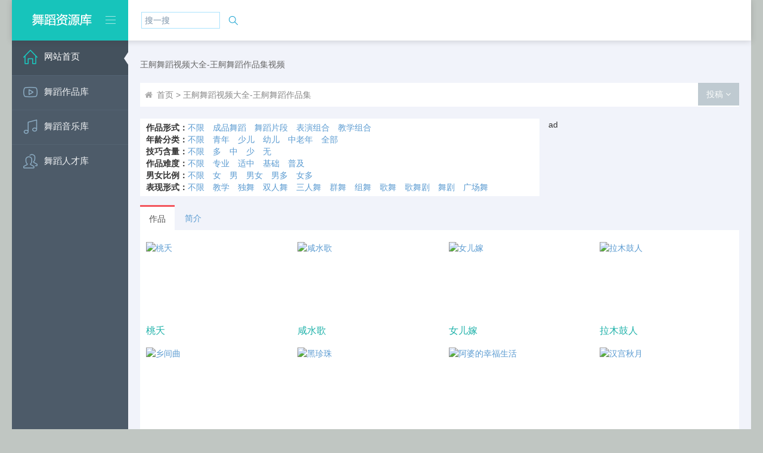

--- FILE ---
content_type: text/html
request_url: https://wudaoku.com/Dancer/wangge/
body_size: 8176
content:
<!DOCTYPE html>

<!--[if IE 8]> <html lang="en" class="ie8 no-js"> <![endif]-->
<!--[if IE 9]> <html lang="en" class="ie9 no-js"> <![endif]-->
<!--[if !IE]><!-->
<html lang="en">
<!--<![endif]-->

<head>
<meta charset="utf-8"/>
<title>王舸舞蹈视频大全-王舸舞蹈作品集 - 舞蹈作品库</title>
<meta http-equiv="X-UA-Compatible" content="IE=edge">
<meta content="width=device-width, initial-scale=1" name="viewport"/>
<meta content="王舸舞蹈视频大全-王舸舞蹈作品集 王舸舞蹈视频专题收集舞蹈家王舸的全部舞蹈作品视频。" name="description"/>
<meta content="王舸,王舸舞蹈视频,王舸作品集,王舸代表作品" name="keywords"/>
<meta content="wudaoku.com" name="author"/>
<link href="http://fonts.googleapis.com/css?family=Open+Sans:400,300,600,700&subset=all" rel="stylesheet" type="text/css">
<link href="/skin/2015/global/plugins/font-awesome/css/font-awesome.min.css" rel="stylesheet" type="text/css">
<link href="/skin/2015/global/plugins/simple-line-icons/simple-line-icons.min.css" rel="stylesheet" type="text/css">
<link href="/skin/2015/global/plugins/bootstrap/css/bootstrap.min.css" rel="stylesheet" type="text/css">
<link href="/skin/2015/admin/pages/css/portfolio.css" rel="stylesheet" type="text/css"/>
<link href="/skin/2015/global/css/components.css" id="style_components" rel="stylesheet" type="text/css"/>
<link href="/skin/2015/admin/layout2/css/layout.css" rel="stylesheet" type="text/css"/>
<link id="style_color" href="/skin/2015/admin/layout2/css/themes/grey.css" rel="stylesheet" type="text/css"/>
<link rel="shortcut icon" href="/favicon.ico"/>
</head>

<body class="page-boxed page-header-fixed page-container-bg-solid page-sidebar-closed-hide-logo ">
<!-- BEGIN HEADER -->
<div class="page-header navbar navbar-fixed-top">
	<div class="page-header-inner container">
		<div class="page-logo">
			<a href="/">
			<img src="/skin/2015/admin/layout2/img/logo-default.png" alt="舞蹈资源库" class="logo-default"/>
			</a>
			<div class="menu-toggler sidebar-toggler">
				
			</div>
		</div>
		<a href="javascript:;" class="menu-toggler responsive-toggler" data-toggle="collapse" data-target=".navbar-collapse">
		</a>
		<div class="page-top">
			<!-- BEGIN HEADER SEARCH BOX -->

			<form class="search-form search-form-expanded"  action="/e/sch/index.php" method="get" name="schform" id="schform">
				<div class="input-group">
					<input type="text" name="keyboard" class="form-control" placeholder="搜一搜" id="keyboard">
					<span class="input-group-btn">
					<a class="btn submit"><i class="icon-magnifier"></i></a>
					</span>
				</div>
			</form>

			<div class="top-menu">
				<script src="http://www.wudao.la/e/member/login/loginjs.php"></script>
			</div>
		</div>
	</div>
</div>
<!-- END HEADER -->
<div class="clearfix">
</div>
<div class="container">
	<!-- BEGIN CONTAINER -->
	<div class="page-container">
		<div class="page-sidebar-wrapper" id="topNavWrapper">
			<div class="page-sidebar navbar-collapse collapse" id="topNav">
				<!-- BEGIN 侧边栏 菜单 -->
				<ul class="page-sidebar-menu page-sidebar-menu-hover-submenu" data-keep-expanded="false" data-auto-scroll="auto" data-slide-speed="200">
					<li class="start active ">
						<a href="/">
						<i class="icon-home"></i>
						<span class="title">网站首页</span>
						<span class="selected"></span>
						</a>
					</li>
                    <li>
						<a href="/zuopinku/">
						<i class="icon-social-youtube"></i>
						<span class="title">舞蹈作品库</span>
						<span class="arrow "></span>
						</a>
						<ul class="sub-menu">
							<li>
								<a href="/zuopinku/minzuwu/">
								<i class="fa fa-play"></i>民族民间舞 <span class="arrow"></span>
								</a>
								<ul class="sub-menu">
									<li>
										<a href="/zuopinku/minzuwu/yangge/">
										<i class="fa fa-play-circle-o"></i>
										秧歌舞 <span class="arrow"></span>
										</a>
										<ul class="sub-menu">
											<li>
												 <a href="/zuopinku/minzuwu/yangge/dongbeiyangge/"><i class="fa fa-caret-right"></i>东北秧歌</a>
											</li>
											<li>
												<a href="/zuopinku/minzuwu/yangge/guziyangge/"><i class="fa fa-caret-right"></i> 鼓子秧歌</a>
											</li>
											<li>
												<a href="/zuopinku/minzuwu/yangge/jiaozhouyangge/"><i class="fa fa-caret-right"></i> 胶州秧歌</a>
											</li>
											<li>
												<a href="/zuopinku/minzuwu/yangge/anhuihuagudeng/"><i class="fa fa-caret-right"></i> 安徽花鼓灯</a>
											</li>
											<li>
												<a href="/zuopinku/minzuwu/yangge/"><i class="fa fa-caret-right"></i> 陕北秧歌</a>
											</li>
											<li>
												<a href="/zuopinku/minzuwu/yangge/yunnanhuadeng/"><i class="fa fa-caret-right"></i> 云南花灯</a>
											</li>
										</ul>
									</li>
									<li>
										<a href="/zuopinku/minzuwu/zangzuwu/"><i class="fa fa-play-circle-o"></i> 藏族舞</a>
									</li>
									<li>
										<a href="/zuopinku/minzuwu/mengguwu/"><i class="fa fa-play-circle-o"></i> 蒙族舞</a>
									</li>
									<li>
										<a href="/zuopinku/minzuwu/xinjiangwu/"><i class="fa fa-play-circle-o"></i> 维族舞</a>
									</li>
                                    <li>
										<a href="/zuopinku/minzuwu/daizuwu/"><i class="fa fa-play-circle-o"></i> 傣族舞</a>
									</li>
									<li>
										<a href="/zuopinku/minzuwu/chaoxianzu/"><i class="fa fa-play-circle-o"></i> 朝鲜族</a>
									</li>
                                    <li>
										<a href="/zuopinku/minzuwu/zhuangzuwu/"><i class="fa fa-play-circle-o"></i> 壮族舞</a>
									</li>
									<li>
										<a href="/zuopinku/minzuwu/yizuwu/"><i class="fa fa-play-circle-o"></i> 彝族舞</a>
									</li>
                                    <li>
										<a href="/zuopinku/minzuwu/wazuwu/"><i class="fa fa-play-circle-o"></i> 佤族舞</a>
									</li>
									<li>
										<a href="/zuopinku/minzuwu/miaozuwu/"><i class="fa fa-play-circle-o"></i> 苗族舞</a>
									</li>
									<li>
										<a href="/zuopinku/minzuwu/qita/"><i class="fa fa-play-circle-o"></i> 更多民族</a>
									</li>
								</ul>
							</li>
							<li>
								<a href="/zuopinku/gudianwu/">
								<i class="fa fa-play"></i> 中国古典舞 <span class="arrow"></span>
								</a>
								<ul class="sub-menu">
									<li>
										<a href="/zuopinku/xiandaiwu/"><i class="icon-tag"></i> 现代舞</a>
									</li>
									<li>
										<a href="/zuopinku/dangdaiwu/"><i class="icon-pencil"></i> 当代舞</a>
									</li>
									<li>
										<a href="/zuopinku/baleiwu/"><i class="icon-graph"></i> 芭蕾舞</a>
									</li>
								</ul>
							</li>
							<li>
								<a href="/zuopinku/xiandaiwu/">
								<i class="fa fa-play"></i>
								现代舞</a>
							</li>
                            <li>
								<a href="/zuopinku/dangdaiwu/">
								<i class="fa fa-play"></i>
								当代舞</a>
							</li>
                            <li>
								<a href="/zuopinku/baleiwu/">
								<i class="fa fa-play"></i>
								芭蕾舞</a>
							</li>
                            <li>
								<a href="/ertong/">
								<i class="fa fa-play"></i>
								儿童舞</a>
							</li>
                            <li>
								<a href="/zuopinku/liuxingwudao/jueshiwu/">
								<i class="fa fa-play"></i>
								爵士舞</a>
							</li>
                            <li>
								<a href="/zuopinku/guobiaowu/">
								<i class="fa fa-play"></i>
								国标舞</a>
                                 <ul class="sub-menu">
									<li>
										<a href="/zuopinku/guobiaowu/ladingwu/"><i class="fa fa-play-circle-o"></i> 拉丁舞</a>
									</li>
									<li>
										<a href="/zuopinku/guobiaowu/"><i class="fa fa-play-circle-o"></i> 摩登舞</a>
									</li>

								  </ul>
							</li>
                            <li>
								<a href="/zuopinku/liuxingwudao/jiewu/">
								<i class="fa fa-play"></i>
								街舞</a>
                                 <ul class="sub-menu">
									<li>
										<a href="/zuopinku/liuxingwudao/jiewu/"><i class="fa fa-play-circle-o"></i> 艺术街舞</a>
									</li>
									<li>
										<a href="/zuopinku/liuxingwudao/jiewu/"><i class="fa fa-play-circle-o"></i> 街舞</a>
									</li>
									<li>
										<a href="/zuopinku/liuxingwudao/jiewu/"><i class="fa fa-play-circle-o"></i> 霹雳舞</a>
									</li>
                                    <li>
										<a href="/zuopinku/liuxingwudao/jiewu/"><i class="fa fa-play-circle-o"></i> 机械舞</a>
									</li>

								  </ul>
							</li>
						</ul>
					</li>
					
                    <li>
						<a href="javascript:;">
						<i class="icon-music-tone-alt"></i>
						<span class="title">舞蹈音乐库</span>
						<span class="arrow "></span>
						</a>
						<ul class="sub-menu">
							<li>
								<a href="/music/">
								<i class="icon-bar-chart"></i> 民族舞音乐 <span class="arrow"></span>
								</a>
								<ul class="sub-menu">
									<li>
										<a href="/music/minzu/yangge/">
										<i class="icon-playlist"></i>
										秧歌舞音乐 <span class="arrow"></span>
										</a>
										<ul class="sub-menu">
											<li>
												<a href="/minzu/yangge/dazhong/"><i class="icon-music-tone"></i> 大众秧歌</a>
											</li>
                                            <li>
												<a href="/minzu/yangge/dongbeiyangge/"><i class="icon-music-tone"></i> 东北秧歌</a>
											</li>
                                            <li>
												<a href="/minzu/yangge/shandong/"><i class="icon-music-tone"></i> 山东秧歌</a>
											</li>
											<li>
												<a href="/minzu/yangge/guziyangge/"><i class="icon-music-tone"></i> 鼓子秧歌</a>
											</li>
											<li>
												<a href="/minzu/yangge/jiaozhou/"><i class="icon-music-tone"></i> 胶州秧歌</a>
											</li>
											<li>
												<a href="/minzu/yangge/anhuihuagudeng/"><i class="icon-music-tone"></i> 安徽花鼓灯</a>
											</li>
											<li>
												<a href="/minzu/yangge/yunnanhuadeng/"><i class="icon-music-tone"></i> 云南花灯</a>
											</li>
										</ul>
									</li>
									<li>
										<a href="/music/minzu/zangzu/"><i class="icon-playlist"></i> 藏族舞蹈音乐</a>
									</li>
									<li>
										<a href="/music/minzu/mengzu/"><i class="icon-playlist"></i> 蒙族舞蹈音乐</a>
									</li>
									<li>
										<a href="/music/minzu/weizu/"><i class="icon-playlist"></i> 维族舞蹈音乐</a>
									</li>
                                    <li>
										<a href="/music/minzu/daizu/"><i class="icon-playlist"></i> 傣族舞蹈音乐</a>
									</li>
                                    <li>
										<a href="/music/minzu/chaoxianzu/"><i class="icon-playlist"></i> 朝鲜舞蹈音乐</a>
									</li>
									<li>
										<a href="/music/minzu/zhuangzu/"><i class="icon-playlist"></i> 壮族舞蹈音乐</a>
									</li>
									<li>
										<a href="/music/minzu/yizu/"><i class="icon-playlist"></i> 彝族舞蹈音乐</a>
									</li>
                                    <li>
										<a href="/music/minzu/wazu/"><i class="icon-playlist"></i> 佤族舞蹈音乐</a>
									</li>
									<li>
										<a href="/music/minzu/miaozu/"><i class="icon-playlist"></i> 苗族舞蹈音乐</a>
									</li>
									<li>
										<a href="/music/minzu/qita/"><i class="icon-playlist"></i> 更多民族舞音乐</a>
									</li>
								</ul>
							</li>
							<li>
								<a href="/music/gudianwu/">
								<i class="icon-bar-chart"></i> 古典舞音乐 
								</a>
							</li>
							<li>
								<a href="/music/xiandaiwu/">
								<i class="icon-bar-chart"></i>
								现代舞</a>
							</li>
                            <li>
								<a href="/music/dangdaiwu/">
								<i class="icon-bar-chart"></i>
								当代舞</a>
							</li>
                            <li>
								<a href="/music/baleiwu/">
								<i class="icon-bar-chart"></i>
								芭蕾舞</a>
							</li>
                            <li>
								<a href="/music/youerwudao/">
								<i class="icon-bar-chart"></i>
								幼儿舞蹈音乐</a>
							</li>
                            <li>
								<a href="/music/ertongwudao/">
								<i class="icon-bar-chart"></i>
								少儿舞蹈音乐</a>
							</li>
                            <li>
								<a href="/music/liuxing/jueshiwu/">
								<i class="icon-bar-chart"></i>
								爵士舞</a>
							</li>
                            <li>
								<a href="/music/guobiao/">
								<i class="icon-bar-chart"></i>
								国标舞</a>
							</li>
                            <li>
								<a href="/music/liuxing/jiewu/">
								<i class="icon-bar-chart"></i>
								街舞</a>
							</li>
						</ul>
					</li>
					<li class="last">
						<a href="/job/">
						<i class="icon-users"></i>
						<span class="title">舞蹈人才库</span>
						<span class="arrow "></span>
						</a>
						<ul class="sub-menu">
                            <li>
								<a href="">
                                <i class="icon-user"></i>
								<span class="badge badge-roundless badge-danger">new</span>舞蹈学员</a>
							</li>							<li>
								<a href="">
                                <i class="icon-user"></i>
								<span class="badge badge-roundless badge-danger">new</span>舞蹈演员</a>
							</li>
							<li>
								<a href="">
                                <i class="icon-user"></i>
								舞蹈教师</a>
							</li>
							<li>
								<a href="">
                                <i class="icon-user"></i>
								<span class="badge badge-roundless badge-warning">new</span>舞蹈编导</a>
							</li>
							<li>
								<a href="">
                                <i class="icon-user"></i>
								<span class="badge badge-roundless badge-warning">new</span>舞蹈名家</a>
							</li>
                            <li>
								<a href="">
                                <i class="icon-user"></i>
								<span class="badge badge-roundless badge-warning">new</span>灯光音响</a>
							</li>
                            <li>
								<a href="">
                                <i class="icon-user"></i>
								<span class="badge badge-roundless badge-warning">new</span>服装道具</a>
							</li>
							
						</ul>
					</li>
				</ul>
				<!-- END SIDEBAR MENU -->
			</div>
		</div>
		<div class="page-content-wrapper">
			<div class="page-content">
				<!-- BEGIN PAGE HEADER-->
				<h3 class="page-title">
				<small>王舸舞蹈视频大全-王舸舞蹈作品集视频</small>
				</h3>
				<div class="page-bar">
					<ul class="page-breadcrumb">
						<li>
							<i class="fa fa-home"></i>
							<a href="/">首页</a>&nbsp;>&nbsp;王舸舞蹈视频大全-王舸舞蹈作品集
						</li>
					</ul>
					<div class="page-toolbar">
						<div class="btn-group pull-right">
							<button type="button" class="btn btn-fit-height grey-salt dropdown-toggle" data-toggle="dropdown" data-hover="dropdown" data-delay="1000" data-close-others="true">
							投稿 <i class="fa fa-angle-down"></i>
							</button>
							<ul class="dropdown-menu pull-right" role="menu">
								<li>
									<a>新闻资讯</a>
								</li>
								<li>
									<a>舞蹈作品</a>
								</li>
								<li>
									<a>舞蹈音乐</a>
								</li>
								<li class="divider">
								</li>
								<li>
									<a>发布简历</a>
								</li>
                                                                <li>
									<a>发布招聘</a>
								</li>
							</ul>
						</div>
					</div>
				</div>

                                <div class="row">
                                        <div class="col-md-12 margin-bottom-15">
                                                        <div class="tab-pane col-md-8  col-sm-8 ptb">
                                                                 <table><tr><td><b>作品形式：</b><a href="/e/action/ListInfo.php?&classid=0&ph=1&zpxs=" class="changefieldandcss">不限</a> <a href="/e/action/ListInfo.php?&classid=0&ph=1&zpxs=%E6%88%90%E5%93%81%E8%88%9E%E8%B9%88" class="fieldandcss">成品舞蹈</a> <a href="/e/action/ListInfo.php?&classid=0&ph=1&zpxs=%E8%88%9E%E8%B9%88%E7%89%87%E6%AE%B5" class="fieldandcss">舞蹈片段</a> <a href="/e/action/ListInfo.php?&classid=0&ph=1&zpxs=%E8%A1%A8%E6%BC%94%E7%BB%84%E5%90%88" class="fieldandcss">表演组合</a> <a href="/e/action/ListInfo.php?&classid=0&ph=1&zpxs=%E6%95%99%E5%AD%A6%E7%BB%84%E5%90%88" class="fieldandcss">教学组合</a> </td></tr></table><table><tr><td><a href="/e/action/ListInfo.php?&classid=0&ph=1&player=" class="changefieldandcss"></a> </td></tr></table><table><tr><td><a href="/e/action/ListInfo.php?&classid=0&ph=1&playadmin=" class="changefieldandcss"></a> </td></tr></table><table><tr><td><a href="/e/action/ListInfo.php?&classid=0&ph=1&danwei=" class="changefieldandcss"></a> </td></tr></table><table><tr><td><b>年龄分类：</b><a href="/e/action/ListInfo.php?&classid=0&ph=1&nianling=" class="changefieldandcss">不限</a> <a href="/e/action/ListInfo.php?&classid=0&ph=1&nianling=%E9%9D%92%E5%B9%B4" class="fieldandcss">青年</a> <a href="/e/action/ListInfo.php?&classid=0&ph=1&nianling=%E5%B0%91%E5%84%BF" class="fieldandcss">少儿</a> <a href="/e/action/ListInfo.php?&classid=0&ph=1&nianling=%E5%B9%BC%E5%84%BF" class="fieldandcss">幼儿</a> <a href="/e/action/ListInfo.php?&classid=0&ph=1&nianling=%E4%B8%AD%E8%80%81%E5%B9%B4" class="fieldandcss">中老年</a> <a href="/e/action/ListInfo.php?&classid=0&ph=1&nianling=%E5%85%A8%E9%BE%84" class="fieldandcss">全部</a> </td></tr></table><table><tr><td><b>技巧含量：</b><a href="/e/action/ListInfo.php?&classid=0&ph=1&jiqiao=" class="changefieldandcss">不限</a> <a href="/e/action/ListInfo.php?&classid=0&ph=1&jiqiao=%E5%A4%9A" class="fieldandcss">多</a> <a href="/e/action/ListInfo.php?&classid=0&ph=1&jiqiao=%E4%B8%AD" class="fieldandcss">中</a> <a href="/e/action/ListInfo.php?&classid=0&ph=1&jiqiao=%E5%B0%91" class="fieldandcss">少</a> <a href="/e/action/ListInfo.php?&classid=0&ph=1&jiqiao=%E6%97%A0" class="fieldandcss">无</a> </td></tr></table><table><tr><td><b>作品难度：</b><a href="/e/action/ListInfo.php?&classid=0&ph=1&nandu=" class="changefieldandcss">不限</a> <a href="/e/action/ListInfo.php?&classid=0&ph=1&nandu=%E4%B8%93%E4%B8%9A" class="fieldandcss">专业</a> <a href="/e/action/ListInfo.php?&classid=0&ph=1&nandu=%E9%80%82%E4%B8%AD" class="fieldandcss">适中</a> <a href="/e/action/ListInfo.php?&classid=0&ph=1&nandu=%E5%9F%BA%E7%A1%80" class="fieldandcss">基础</a> <a href="/e/action/ListInfo.php?&classid=0&ph=1&nandu=%E6%99%AE%E5%8F%8A" class="fieldandcss">普及</a> </td></tr></table><table><tr><td><b>男女比例：</b><a href="/e/action/ListInfo.php?&classid=0&ph=1&nannv=" class="changefieldandcss">不限</a> <a href="/e/action/ListInfo.php?&classid=0&ph=1&nannv=%E5%A5%B3%E5%AD%90" class="fieldandcss">女</a> <a href="/e/action/ListInfo.php?&classid=0&ph=1&nannv=%E7%94%B7%E5%AD%90" class="fieldandcss">男</a> <a href="/e/action/ListInfo.php?&classid=0&ph=1&nannv=%E7%94%B7%E5%A5%B3" class="fieldandcss">男女</a> <a href="/e/action/ListInfo.php?&classid=0&ph=1&nannv=%E7%94%B7%E5%A4%9A" class="fieldandcss">男多</a> <a href="/e/action/ListInfo.php?&classid=0&ph=1&nannv=%E5%A5%B3%E5%A4%9A" class="fieldandcss">女多</a> </td></tr></table><table><tr><td><a href="/e/action/ListInfo.php?&classid=0&ph=1&gongneng=" class="changefieldandcss"></a> </td></tr></table><table><tr><td><b>表现形式：</b><a href="/e/action/ListInfo.php?&classid=0&ph=1&xingshi=" class="changefieldandcss">不限</a> <a href="/e/action/ListInfo.php?&classid=0&ph=1&xingshi=%E6%95%99%E5%AD%A6" class="fieldandcss">教学</a> <a href="/e/action/ListInfo.php?&classid=0&ph=1&xingshi=%E7%8B%AC%E8%88%9E" class="fieldandcss">独舞</a> <a href="/e/action/ListInfo.php?&classid=0&ph=1&xingshi=%E5%8F%8C%E4%BA%BA%E8%88%9E" class="fieldandcss">双人舞</a> <a href="/e/action/ListInfo.php?&classid=0&ph=1&xingshi=%E4%B8%89%E4%BA%BA%E8%88%9E" class="fieldandcss">三人舞</a> <a href="/e/action/ListInfo.php?&classid=0&ph=1&xingshi=%E7%BE%A4%E8%88%9E" class="fieldandcss">群舞</a> <a href="/e/action/ListInfo.php?&classid=0&ph=1&xingshi=%E7%BB%84%E8%88%9E" class="fieldandcss">组舞</a> <a href="/e/action/ListInfo.php?&classid=0&ph=1&xingshi=%E6%AD%8C%E8%88%9E" class="fieldandcss">歌舞</a> <a href="/e/action/ListInfo.php?&classid=0&ph=1&xingshi=%E6%AD%8C%E8%88%9E%E5%89%A7" class="fieldandcss">歌舞剧</a> <a href="/e/action/ListInfo.php?&classid=0&ph=1&xingshi=%E8%88%9E%E5%89%A7" class="fieldandcss">舞剧</a> <a href="/e/action/ListInfo.php?&classid=0&ph=1&xingshi=%E5%B9%BF%E5%9C%BA%E8%88%9E" class="fieldandcss">广场舞</a> </td></tr></table>                                                         </div>
                                                        <div class="col-md-4 col-sm-4">
                                                                 ad
                                                         </div>
					</div>
                                </div>

				<div class="row">
					<div class="col-md-12">
                                              <div class="tab-content">
						<div class="tabbable tabbable-custom tabbable-noborder">
							<ul class="nav nav-tabs">
								<li class="active">
									<a href="#tab_1" data-toggle="tab">
									作品</a>
								</li>
								<li>
									<a href="#tab_2" data-toggle="tab">
									 简介</a>
								</li>

							</ul>
							<div class="tab-content">
								<div class="tab-pane active" id="tab_1">
                                                                     <div class="row mix-grid">
  										  <div class="col-md-3 col-sm-4 col-xs-6 margin-top-10">
												<div class="mix-inner">
													<a href="/html/201012/30.html" title="女子群舞桃夭" ><img class="img-responsive" src="/d/file/zuopinku/gudianwu/2010-12-02/213741136f6c7019d58d2da399d5da80.jpg" alt="桃夭">
                                                                                                        </a>
													<div class="mix-details">
														<h4><a href="/html/201012/30.html" title="古典舞桃夭" >桃夭</a></h4>
													</div>
												</div>
											</div>										  <div class="col-md-3 col-sm-4 col-xs-6 margin-top-10">
												<div class="mix-inner">
													<a href="/html/201012/188.html" title="男女群舞咸水歌" ><img class="img-responsive" src="/d/file/zuopinku/xiandaiwu/2010-12-06/4264008edaa867f0978827f7aa25533e.jpg" alt="咸水歌">
                                                                                                        </a>
													<div class="mix-details">
														<h4><a href="/html/201012/188.html" title="现代舞咸水歌" >咸水歌</a></h4>
													</div>
												</div>
											</div>										  <div class="col-md-3 col-sm-4 col-xs-6 margin-top-10">
												<div class="mix-inner">
													<a href="/html/201012/235.html" title="女子独舞女儿嫁" ><img class="img-responsive" src="/d/file/zuopinku/minzuwu/miaozuwu/2010-12-07/7b6709b332081161684eb00d2ab79999.jpg" alt="女儿嫁">
                                                                                                        </a>
													<div class="mix-details">
														<h4><a href="/html/201012/235.html" title="苗族舞女儿嫁" >女儿嫁</a></h4>
													</div>
												</div>
											</div>										  <div class="col-md-3 col-sm-4 col-xs-6 margin-top-10">
												<div class="mix-inner">
													<a href="/zuopinku/minzuwu/wazuwu/201012/247.html" title="男子独舞拉木鼓人" ><img class="img-responsive" src="/d/file/zuopinku/minzuwu/zuwu/2010-12-07/5cd9c77d0664416ce165a0e0adf19e18.jpg" alt="拉木鼓人">
                                                                                                        </a>
													<div class="mix-details">
														<h4><a href="/zuopinku/minzuwu/wazuwu/201012/247.html" title="佤族拉木鼓人" >拉木鼓人</a></h4>
													</div>
												</div>
											</div>										  <div class="col-md-3 col-sm-4 col-xs-6 margin-top-10">
												<div class="mix-inner">
													<a href="/html/201012/288.html" title="女子独舞乡间曲" ><img class="img-responsive" src="/d/file/zuopinku/minzuwu/qita/2010-12-08/15bf2b20cfdf944553c0d7cf5c712ce2.jpg" alt="乡间曲">
                                                                                                        </a>
													<div class="mix-details">
														<h4><a href="/html/201012/288.html" title="其他乡间曲" >乡间曲</a></h4>
													</div>
												</div>
											</div>										  <div class="col-md-3 col-sm-4 col-xs-6 margin-top-10">
												<div class="mix-inner">
													<a href="/zuopinku/minzuwu/wazuwu/2010-12-08/290.html" title="女子独舞 黑珍珠" ><img class="img-responsive" src="/d/file/zuopinku/minzuwu/wazuwu/2010-12-08/1a4260973f1bd2fdf0f91e71effbedd6.jpg" alt=" 黑珍珠">
                                                                                                        </a>
													<div class="mix-details">
														<h4><a href="/zuopinku/minzuwu/wazuwu/2010-12-08/290.html" title="佤族 黑珍珠" > 黑珍珠</a></h4>
													</div>
												</div>
											</div>										  <div class="col-md-3 col-sm-4 col-xs-6 margin-top-10">
												<div class="mix-inner">
													<a href="/html/201202/902.html" title="女子群舞阿婆的幸福生活" ><img class="img-responsive" src="/d/file/zuopinku/minzuwu/qita/2012-02-28/96dc0727c1fcef01fbc1d83d045f234c.jpg" alt="阿婆的幸福生活">
                                                                                                        </a>
													<div class="mix-details">
														<h4><a href="/html/201202/902.html" title="其他阿婆的幸福生活" >阿婆的幸福生活</a></h4>
													</div>
												</div>
											</div>										  <div class="col-md-3 col-sm-4 col-xs-6 margin-top-10">
												<div class="mix-inner">
													<a href="/html/201203/956.html" title="女子群舞汉宫秋月" ><img class="img-responsive" src="/d/file/zuopinku/gudianwu/2012-03-06/0a69b0125dfbdfd79dc257b6c3c8998f.png" alt="汉宫秋月">
                                                                                                        </a>
													<div class="mix-details">
														<h4><a href="/html/201203/956.html" title="古典舞汉宫秋月" >汉宫秋月</a></h4>
													</div>
												</div>
											</div>										  <div class="col-md-3 col-sm-4 col-xs-6 margin-top-10">
												<div class="mix-inner">
													<a href="/html/201205/2008.html" title="女子独舞女儿嫁(第八届桃李杯)" ><img class="img-responsive" src="/d/file/zuopinku/minzuwu/yizuwu/2012-05-16/8517cc440841de29dfd152931a8699a5.jpg" alt="女儿嫁(第八届桃李杯)">
                                                                                                        </a>
													<div class="mix-details">
														<h4><a href="/html/201205/2008.html" title="彝族舞女儿嫁(第八届桃李杯)" >女儿嫁(第八届桃李杯)</a></h4>
													</div>
												</div>
											</div>										  <div class="col-md-3 col-sm-4 col-xs-6 margin-top-10">
												<div class="mix-inner">
													<a href="/zuopinku/minzuwu/wazuwu/2012-05-16/2019.html" title="男子独舞拉木鼓的人" ><img class="img-responsive" src="/d/file/zuopinku/minzuwu/wazuwu/2012-05-16/80d173e14d3eb4ad193987f1d445f31e.jpg" alt="拉木鼓的人">
                                                                                                        </a>
													<div class="mix-details">
														<h4><a href="/zuopinku/minzuwu/wazuwu/2012-05-16/2019.html" title="佤族拉木鼓的人" >拉木鼓的人</a></h4>
													</div>
												</div>
											</div>										  <div class="col-md-3 col-sm-4 col-xs-6 margin-top-10">
												<div class="mix-inner">
													<a href="/html/201205/2059.html" title="女子群舞桃夭(第八届桃李杯)" ><img class="img-responsive" src="/d/file/zuopinku/gudianwu/2012-05-19/86fc1b1912efb8244341452bdb6b9d63.jpg" alt="桃夭(第八届桃李杯)">
                                                                                                        </a>
													<div class="mix-details">
														<h4><a href="/html/201205/2059.html" title="古典舞桃夭(第八届桃李杯)" >桃夭(第八届桃李杯)</a></h4>
													</div>
												</div>
											</div>										  <div class="col-md-3 col-sm-4 col-xs-6 margin-top-10">
												<div class="mix-inner">
													<a href="/html/201205/2121.html" title="女子独舞乡间曲(第八届桃李杯)" ><img class="img-responsive" src="/d/file/zuopinku/minzuwu/chaoxianzu/2012-05-23/da88a3db814a9c489d240613c7ba37bd.jpg" alt="乡间曲(第八届桃李杯)">
                                                                                                        </a>
													<div class="mix-details">
														<h4><a href="/html/201205/2121.html" title="鲜族舞乡间曲(第八届桃李杯)" >乡间曲(第八届桃李杯)</a></h4>
													</div>
												</div>
											</div>										  <div class="col-md-3 col-sm-4 col-xs-6 margin-top-10">
												<div class="mix-inner">
													<a href="/zuopinku/minzuwu/wazuwu/2012-05-23/2123.html" title="女子独舞黑珍珠(第八届桃李杯)" ><img class="img-responsive" src="/d/file/zuopinku/minzuwu/wazuwu/2012-05-23/087c9f5fcd8ff8149d8274fa100e969e.jpg" alt="黑珍珠(第八届桃李杯)">
                                                                                                        </a>
													<div class="mix-details">
														<h4><a href="/zuopinku/minzuwu/wazuwu/2012-05-23/2123.html" title="佤族黑珍珠(第八届桃李杯)" >黑珍珠(第八届桃李杯)</a></h4>
													</div>
												</div>
											</div>										  <div class="col-md-3 col-sm-4 col-xs-6 margin-top-10">
												<div class="mix-inner">
													<a href="/html/201205/2152.html" title="女子群舞咸水歌(第8届桃李杯)" ><img class="img-responsive" src="/d/file/zuopinku/minzuwu/qita/2012-05-24/e67f1ef533fef0ce2052bf2653233fe7.jpg" alt="咸水歌(第8届桃李杯)">
                                                                                                        </a>
													<div class="mix-details">
														<h4><a href="/html/201205/2152.html" title="其他咸水歌(第8届桃李杯)" >咸水歌(第8届桃李杯)</a></h4>
													</div>
												</div>
											</div>										  <div class="col-md-3 col-sm-4 col-xs-6 margin-top-10">
												<div class="mix-inner">
													<a href="/html/201212/3272.html" title="男子独舞山东鼓子秧歌（王舸）" ><img class="img-responsive" src="/d/file/zuopinku/minzuwu/yangge/jiaozhouyangge/2012-12-05/d4231c6af97119d3ef681642bebe50d4.jpg" alt="山东鼓子秧歌（王舸）">
                                                                                                        </a>
													<div class="mix-details">
														<h4><a href="/html/201212/3272.html" title="胶州秧歌山东鼓子秧歌（王舸）" >山东鼓子秧歌（王舸）</a></h4>
													</div>
												</div>
											</div>										  <div class="col-md-3 col-sm-4 col-xs-6 margin-top-10">
												<div class="mix-inner">
													<a href="/html/201507/5252.html" title="女子群舞桃夭 洪俪容等" ><img class="img-responsive" src="/d/file/zuopinku/gudianwu/2015-07-31/00bddefc66b8a12c40a2e450773a2d5b.jpg" alt="桃夭 洪俪容等">
                                                                                                        </a>
													<div class="mix-details">
														<h4><a href="/html/201507/5252.html" title="古典舞桃夭 洪俪容等" >桃夭 洪俪容等</a></h4>
													</div>
												</div>
											</div>								      </div>
                                                                      <div class="shpa"></div>
								</div>
								<div class="tab-pane" id="tab_2">
																	</div>
		                        		</div>
						</div>
				        </div>
				</div>
				<!-- END PAGE CONTENT-->
			</div>
		</div>
		<!-- END CONTENT -->

	</div>
	<!-- END CONTAINER -->
	<!-- BEGIN FOOTER -->
	        <div class="page-footer">
		<div class="page-footer-inner">
			 2014 &copy; 17wu.com 微信公众号：cndance<br><a href=http://www.beian.miit.gov.cn>苏ICP备14061262号-5</a>
		</div>
		<div class="scroll-to-top">
			<i class="icon-arrow-up"></i>
		</div>
	</div>
        <script>
var _hmt = _hmt || [];
(function() {
  var hm = document.createElement("script");
  hm.src = "//hm.baidu.com/hm.js?21d78449c314a889328b16bf0084e3f2";
  var s = document.getElementsByTagName("script")[0]; 
  s.parentNode.insertBefore(hm, s);
})();
</script>

        <script type="text/javascript">(function(){document.write(unescape('%3Cdiv id="bdcs"%3E%3C/div%3E'));var bdcs = document.createElement('script');bdcs.type = 'text/javascript';bdcs.async = true;bdcs.src = 'http://znsv.baidu.com/customer_search/api/js?sid=10575703094794563132' + '&plate_url=' + encodeURIComponent(window.location.href) + '&t=' + Math.ceil(new Date()/3600000);var s = document.getElementsByTagName('script')[0];s.parentNode.insertBefore(bdcs, s);})();</script>
	<!-- END FOOTER -->
</div>


<!--[if lt IE 9]>
<script src="/skin/2015/global/plugins/respond.min.js"></script>
<script src="/skin/2015/global/plugins/excanvas.min.js"></script> 
<![endif]-->
<script src="/skin/2015/global/plugins/jquery.min.js" type="text/javascript"></script>
<script src="/skin/2015/global/plugins/bootstrap/js/bootstrap.min.js" type="text/javascript"></script>
<script src="/skin/2015/global/plugins/bootstrap-hover-dropdown/bootstrap-hover-dropdown.min.js" type="text/javascript"></script>
<script src="/skin/2015/global/plugins/jquery-slimscroll/jquery.slimscroll.min.js" type="text/javascript"></script>

<!-- END CORE PLUGINS -->

<script src="/skin/2015/global/scripts/metronic.js" type="text/javascript"></script>
<script src="/skin/2015/admin/layout2/scripts/layout.js" type="text/javascript"></script>

<script src="/skin/2015/admin/pages/scripts/portfolio.js"></script>
<script>
jQuery(document).ready(function() {    
   Metronic.init(); // init metronic core components
Layout.init(); // init current layout
   Portfolio.init();
});
</script>

</body>
<!-- END BODY -->
</html>

--- FILE ---
content_type: text/css
request_url: https://wudaoku.com/skin/2015/admin/pages/css/portfolio.css
body_size: 1695
content:
/***
Portfolio
***/
/*Portfolio Filter*/

.Portfolio{
	margin-bottom:20px;
	}
.Portfolio > .close {
	margin-top:10px;
	margin-right:20px
}

.mix-filter {
  list-style: none;
  margin: 0;
  padding: 2px 0;
  border-bottom:#f6f6f6 1px solid;
}
.mix-filter >.filterfirst{
	min-width:90px;
	color:#333;
	font-weight:400;
}
.mix-filterlast {
  border-bottom:0;
}
.mix-filter b {
  color:#666;
  padding-left:10px;
}
.ptb {
  padding:5px 0;
}
.mix-filter:hover {
	background-color:#ccedf7;
}
.mix-filter li {
  color: #555;
  cursor: pointer;
  padding: 3px 0;
  margin-right: 3px;
  display: inline-block;
  min-width:50px;
}
.mix-filter li a {
  color: #5b9bd1;
  padding: 3px 5px;
}

.mix-filter li.active,
.mix-filter li a:hover,
.mix-filter li a.active{
  color: #fff;
  background: #17C4BB;

}
.mix-grid .mix {
  opacity: 0;
  display: none;
}

/*Portfolio Hover*/
.mix-grid .mix {
  position: relative;
  overflow: hidden;
  margin-bottom: 15px;
}

.mix-grid .mix .mix-inner {
  position: relative;
  width: 100%;
}

.mix-grid .mix .mix-details {
  padding: 5px;
  color: #fff;
  width: 100%;
  height: 100%;
  bottom: -120%;
  text-align: center;
  position: absolute;
  background: #17C4BB;
  transition: all 0.5s ease;
  -o-transition: all 0.5s ease;
  -ms-transition: all 0.5s ease;
  -moz-transition: all 0.5s ease;
  -webkit-transition: all 0.5s ease;
}

.mix-grid .mix:hover .mix-details {
  bottom: 28px;
  height: 30%;
  transition: all 0.5s ease;
  -o-transition: all 0.5s ease;
  -ms-transition: all 0.5s ease;
  -moz-transition: all 0.5s ease;
  -webkit-transition: all 0.5s ease;
  filter:alpha(opacity=70); 
  -moz-opacity:0.7; 
  -khtml-opacity: 0.7; 
  opacity: 0.7; 
}

.mix-grid .mix .mix-details h4 {
  color: #fff;
}
.mix-grid .mix .mix-details h4 a{
  color: #fff;
}
.mix-grid .mix .mix-details p {
  padding: 0 30px;
}
.mix-grid h4{
font-size: 16px;
display:block;                     /*�����������*/
word-break:keep-all;           /* ������ */
white-space:nowrap;          /* ������ */
overflow:hidden;               /* ���ݳ�������ʱ���س������ֵ����� */
text-overflow:ellipsis;
}
.mix-grid h4 a{
color: #20B2AA;
font-weight:500;
}
.mix-grid .mix .mix-details i {
  color: #fff;
  font-size: 14px;
}

.mix-grid .mix a.mix-link,
.mix-grid .mix a.mix-preview {
  color: #555;
  display: block;
  cursor: pointer;
  margin-top: 10px;
  position: absolute;
  padding: 10px 15px;
  background: #16b2f4;
}

.mix-grid .mix a.mix-preview {
  left: 50%;
  margin-left: 5px;
}

.mix-grid .mix a.mix-link {
  right: 50%;
  margin-right: 5px;
}

.mix-grid .mix a.mix-link:hover,
.mix-grid .mix a.mix-preview:hover {
  color: #fff;
  padding: 9px 14px;
  text-decoration: none;
  border: solid 1px #eee;
}
  .mix-grid .img-responsive {
  width:100%;
  height: 130px;
}

.tab-pane {
  background:#fff;
}
.tab-panes {
  background:#fff;
}
.hii{
  font-size:18px;
  font-weight:500;
  line-height: 28px;
  border-bottom: 3px solid #F3565D;

  position: relative;
  display: block;
}


/*Booking Blocks (Content)*/
.booking-results {
  margin-top: 20px;
}
.booking-result {
  overflow: hidden;
}
.booking-result  .fl{
  float: left; 
}

.booking-result .booking_img a img:hover {
	filter:alpha(Opacity=60);-moz-opacity:0.6;opacity: 0.6;
}
.booking-result .booking-img {
  display: inline-block;
  float: left;
  width: 140px;
  margin-right: 10px;

}
.padding-left-10{
    padding-left: 10px;
}
.booking-result .music-img {
  display: inline-block;
  float: left;
  width: 60px;
  height:60px;
  background: url(../img/mplayer.gif);
  background-repeat: no-repeat;
  background-position:50% 50%;
  margin-right: 10px;
  border: solid 1px #eee;
}
.booking-result span{
  color:#999;
  font-size: 12px;
}
.booking-result .booking-img img {
  float: left;
  width: 100%;
  height: 100px;
  margin: 3px 10px 10px 0;
}
.booking-result .booking-info h2 {
  margin-top: 2px;
  font-size: 18px;
  font-weight:100;
  line-height: 20px;
}
.booking-result .music-info h2 {
  margin: 0;
  font-size: 16px;
  font-weight:100;
  line-height: 20px;
}

.booking-result .booking-info h2 a,
.booking-result .music-info h2 a{
  color:#07c
}

.booking-result .booking-info p a {
  color:#999
}
.booking-result  h2 {
  margin-top: 2px;
  font-size: 18px;
  font-weight:100;
  line-height: 20px;
}

/*��ҳ*/
.shpa{
  text-align:center;
  margin-top: 20px; 
}
.shpa b{ 
padding:0 5px 0; 
color:#333; 
display:inline-table; 
} 
.shpa a{ 
margin:0 3px;
padding:5px 8px 5px;
color:#666; 
display:inline-table; 
border:1px solid #ddd; 
} 
.shpa a:hover{ 
color:#fff; 
background:#17C4BB; 
border:1px solid #17C4BB; 
} 



/* Portrait tablet to landscape and desktop */
@media (min-width: 992px) {
  .mix-grid .mix.col-md-6.col-sm-6 .mix-details {
    height: 50%;
  }

}
@media (min-width: 768px) and (max-width: 991px) {
  .mix-grid .mix a.mix-link,
  .mix-grid .mix a.mix-preview {
    margin-top: 5px;
  }
}
@media (max-width: 768px) {
  .booking-results{
    margin-top: 0;
  }
  .booking-result{
	  margin-top:15px;
  }
}top:15px;
  }
}

--- FILE ---
content_type: text/css
request_url: https://wudaoku.com/skin/2015/admin/layout2/css/layout.css
body_size: 11502
content:
@media print {
  body {
    background-color: #fff !important;
  }

  .page-bar {
    display: none;
  }

  .page-sidebar-wrapper {
    display: none;
  }

  .theme-panel {
    display: none;
  }

  .hidden-print {
    display: none;
  }

  .page-footer {
    display: none;
  }

  .no-page-break {
    page-break-after: avoid;
  }

  .page-container {
    margin: 0px !important;
    padding: 0px !important;
  }

  .page-content {
    padding: 0 !important;
    min-height: 300px !important;
    padding: 0px 20px 20px !important;
    margin: 0 !important;
  }
  .page-content > .portlet {
    padding: 0;
    margin: 0;
  }
  .page-content > .portlet > .portlet-body {
    padding: 0;
    margin: 0;
  }
}
/***
Page Header
***/
.page-header.navbar {
  width: 100%;
  padding: 0 20px 0 20px;
  margin: 0;
  border: 0px;
  padding: 0px;
  box-shadow: none;
  height: 68px;
  min-height: 68px;
  filter: none;
  background-image: none;
  /* Fixed header */
  /* Header logo */
  /* header top */
  /* Search box */
  /* Menu Toggler */
  /* Top menu */
}
.page-header.navbar.navbar-fixed-top {
  z-index: 9995;
}
.page-header.navbar.navbar-static-top {
  z-index: 9995;
}
.page-header.navbar .page-logo {
  float: left;
  display: block;
  width: 195px;
  height: 68px;
  padding-left: 20px;
  padding-right: 20px;
}
.page-header.navbar .page-logo > .logo-image,
.page-header.navbar .page-logo > a {
  display: block;
  float: left;
}
.page-header.navbar .page-logo .logo-default {
  margin: 21px 0 0 0;
}
.page-header.navbar .page-logo .logo-mini {
  display: none;
  margin-left: 5px;
}
.page-header.navbar .page-logo .text-logo {
  padding-left: 20px;
  padding-top: 12px;
}
.page-header.navbar .page-top {
  height: 68px;
  background: #BAC0B6;
}
.page-header.navbar .search-form {
  margin-left: 10px;
  display: inline-block;
  width: 68px;
  position: relative;
  float: left !important;
  transition: all 0.6s;
}
.page-header.navbar .search-form .input-group .form-control {
  height: 28px;
  border: 1px #ABE3FE solid;
  background: transparent !important;
  font-size: 14px;
  padding-left: 5px;
  margin-left: 12px;
  text-indent: -150000px;
  margin-top:20px;
}
.page-header.navbar .search-form .input-group .form-control:hover {
  cursor: pointer;
}
.page-header.navbar .search-form .input-group .input-group-btn {
  height: 68px;
}
.page-header.navbar .search-form .input-group .input-group-btn .btn.submit {
  margin-left: -34px;
  padding: 0;
  width: 68px;
  background: none;
  margin-top: 4px;
  display: block;
}
.page-header.navbar .search-form .input-group .input-group-btn .btn.submit > i {
  font-size: 15px;
}
.page-header.navbar .search-form.open {
  transition: all 0.6s;
  width: 300px !important;
}
.page-header.navbar .search-form.open .input-group .form-control {
  text-indent: 0;
}
.page-header.navbar .search-form.open .input-group .form-control:hover {
  cursor: text;
}
.page-header.navbar .search-form.open .input-group .input-group-btn .btn.submit {
  margin-left: 0;
}
.page-header.navbar .menu-toggler {
  display: block;
  cursor: pointer;
  opacity: 0.6;
  filter: alpha(opacity=60);
  width: 20px;
  height: 20px;
  background-repeat: no-repeat;
  background-position: center center;
  background-image: url(../img/sidebar-toggler.png);
}
.page-header.navbar .menu-toggler:hover {
  filter: alpha(opacity=100);
  opacity: 1;
}
.page-header.navbar .menu-toggler.sidebar-toggler {
  float: right;
  margin: 23px 0 0 0;
}
.page-sidebar-closed.page-sidebar-closed-hide-logo .page-header.navbar .menu-toggler.sidebar-toggler {
  margin-right: 17px;
}
.page-header.navbar .menu-toggler.responsive-toggler {
  display: none;
  float: right;
  margin: 24px 14px 0 6px;
  background-image: url(../img/sidebar-toggler-inverse.png);
}
.page-header.navbar .page-actions {
  margin: 17px 0 15px 15px;
  padding: 0;
  float: left;
}
.page-header.navbar .page-actions .btn-group .dropdown-menu:before {
  left: 9px;
  right: auto;
}
.page-header.navbar .page-actions .btn-group .dropdown-menu:after {
  left: 10px;
  right: auto;
}
.page-header.navbar .top-menu {
  margin: 0;
  padding: 0;
  float: right;
}
.page-header.navbar .top-menu .navbar-nav {
  padding: 0;
  margin-right: 20px;
  display: block;
  /* Extended Dropdowns */
  /* Notification */
  /* Inbox */
  /* Tasks */
  /* User */
  /* Language */
  /* Dark version */
}
.page-header.navbar .top-menu .navbar-nav > li.dropdown {
  margin: 0px;
  padding: 0px;
  height: 68px;
  display: inline-block;
}
.page-header.navbar .top-menu .navbar-nav > li.dropdown:last-child {
  padding-right: 0px;
}
.page-header.navbar .top-menu .navbar-nav > li.dropdown > .dropdown-toggle {
  margin: 0px;
  padding: 28px 16px 19px 16px;
}
.page-header.navbar .top-menu .navbar-nav > li.dropdown > .dropdown-toggle:last-child {
  padding-right: 0;
}
.page-header.navbar .top-menu .navbar-nav > li.dropdown > .dropdown-toggle > i {
  font-size: 19px;
}
.page-header.navbar .top-menu .navbar-nav > li.dropdown > .dropdown-toggle > i.glyphicon {
  top: 0;
  font-size: 17px;
}
.page-header.navbar .top-menu .navbar-nav > li.dropdown > .dropdown-toggle > .badge {
  font-family: "微软雅黑", "Open Sans", sans-serif;
  position: absolute;
  top: 17px;
  right: 9px;
  font-weight: 300;
  padding: 3px 6px;
}
.page-header.navbar .top-menu .navbar-nav > li.dropdown > .dropdown-toggle:focus {
  background: none;
}
.page-header.navbar .top-menu .navbar-nav > li.dropdown .dropdown-menu {
  margin-top: 9px;
  -webkit-border-radius: 4px;
  -moz-border-radius: 4px;
  -ms-border-radius: 4px;
  -o-border-radius: 4px;
  border-radius: 4px;
}
.page-header.navbar .top-menu .navbar-nav > li.dropdown .dropdown-menu:before {
  position: absolute;
  top: -7px;
  right: 9px;
  display: inline-block !important;
  border-right: 7px solid transparent;
  border-bottom: 7px solid #eee;
  border-left: 7px solid transparent;
  border-bottom-color: rgba(0, 0, 0, 0.2);
  content: '';
}
.page-header.navbar .top-menu .navbar-nav > li.dropdown .dropdown-menu:after {
  position: absolute;
  top: -6px;
  right: 10px;
  display: inline-block !important;
  border-right: 6px solid transparent;
  border-bottom: 6px solid #fff;
  border-left: 6px solid transparent;
  content: '';
}
.page-header.navbar .top-menu .navbar-nav > li.dropdown .dropdown-menu > li > a {
  color: #555;
}
.page-header.navbar .top-menu .navbar-nav > li.dropdown-extended .dropdown-menu {
  min-width: 160px;
  max-width: 275px;
  width: 275px;
  z-index: 9995;
  /* header notifications dropdowns */
}
.page-header.navbar .top-menu .navbar-nav > li.dropdown-extended .dropdown-menu > li.external {
  display: block;
  overflow: hidden;
  padding: 15px 15px;
  letter-spacing: 0.5px;
  -webkit-border-radius: 4px 4px 0 0;
  -moz-border-radius: 4px 4px 0 0;
  -ms-border-radius: 4px 4px 0 0;
  -o-border-radius: 4px 4px 0 0;
  border-radius: 4px 4px 0 0;
}
.page-header.navbar .top-menu .navbar-nav > li.dropdown-extended .dropdown-menu > li.external > h3 {
  margin: 0;
  padding: 0;
  float: left;
  font-size: 14px;
  display: inline-block;
}
.page-header.navbar .top-menu .navbar-nav > li.dropdown-extended .dropdown-menu > li.external > a {
  display: inline-block;
  padding: 0;
  background: none;
  clear: inherit;
  font-size: 14px;
  font-weight: 300;
  position: absolute;
  right: 10px;
  border: 0;
  margin-top: -1px;
}
.page-header.navbar .top-menu .navbar-nav > li.dropdown-extended .dropdown-menu > li.external > a:hover {
  text-decoration: underline;
}
.page-header.navbar .top-menu .navbar-nav > li.dropdown-extended .dropdown-menu .dropdown-menu-list {
  padding-right: 0 !important;
  padding-left: 0;
  list-style: none;
}
.page-header.navbar .top-menu .navbar-nav > li.dropdown-extended .dropdown-menu .dropdown-menu-list > li > a {
  display: block;
  clear: both;
  font-weight: 300;
  line-height: 20px;
  white-space: normal;
  font-size: 14px;
  padding: 16px 15px 18px;
  text-shadow: none;
}
.page-header.navbar .top-menu .navbar-nav > li.dropdown-extended .dropdown-menu .dropdown-menu-list > li > a:hover {
  opacity: 1 ;
  filter: alpha(opacity=100) ;
}
.page-header.navbar .top-menu .navbar-nav > li.dropdown-extended .dropdown-menu .dropdown-menu-list > li:first-child a {
  border-top: none;
}
.page-header.navbar .top-menu .navbar-nav > li.dropdown-notification .dropdown-menu .dropdown-menu-list > li a .details {
  overflow: hidden;
}
.page-header.navbar .top-menu .navbar-nav > li.dropdown-notification .dropdown-menu .dropdown-menu-list > li a .details .label-icon {
  margin-right: 10px;
  -webkit-border-radius: 50%;
  -moz-border-radius: 50%;
  -ms-border-radius: 50%;
  -o-border-radius: 50%;
  border-radius: 50%;
}
.page-header.navbar .top-menu .navbar-nav > li.dropdown-notification .dropdown-menu .dropdown-menu-list > li a .details .label-icon i {
  margin-right: 2px;
  margin-left: 1px;
}
.page-header.navbar .top-menu .navbar-nav > li.dropdown-notification .dropdown-menu .dropdown-menu-list > li a .details .label-icon .badge {
  right: 15px;
}
.page-header.navbar .top-menu .navbar-nav > li.dropdown-notification .dropdown-menu .dropdown-menu-list > li a .time {
  float: right;
  max-width: 75px;
  font-size: 14px;
  font-weight: 400;
  opacity: 0.7 ;
  filter: alpha(opacity=70) ;
  text-align: right;
  padding: 1px 5px;
}
.page-header.navbar .top-menu .navbar-nav > li.dropdown-inbox > .dropdown-menu .dropdown-menu-list > li .photo {
  float: left;
  margin: 0 6px 6px 0;
}
.page-header.navbar .top-menu .navbar-nav > li.dropdown-inbox > .dropdown-menu .dropdown-menu-list > li .photo img {
  height: 40px;
  width: 40px;
  -webkit-border-radius: 50% !important;
  -moz-border-radius: 50% !important;
  -ms-border-radius: 50% !important;
  -o-border-radius: 50% !important;
  border-radius: 50% !important;
}
.page-header.navbar .top-menu .navbar-nav > li.dropdown-inbox > .dropdown-menu .dropdown-menu-list > li .subject {
  display: block;
  margin-left: 46px;
}
.page-header.navbar .top-menu .navbar-nav > li.dropdown-inbox > .dropdown-menu .dropdown-menu-list > li .subject .from {
  font-size: 14px;
  font-weight: 600;
}
.page-header.navbar .top-menu .navbar-nav > li.dropdown-inbox > .dropdown-menu .dropdown-menu-list > li .subject .time {
  font-size: 14px;
  font-weight: 400;
  opacity: 0.5 ;
  filter: alpha(opacity=50) ;
  float: right;
}
.page-header.navbar .top-menu .navbar-nav > li.dropdown-inbox > .dropdown-menu .dropdown-menu-list > li .message {
  display: block !important;
  font-size: 14px;
  line-height: 1.3;
  margin-left: 46px;
}
.page-header.navbar .top-menu .navbar-nav > li.dropdown-tasks .dropdown-menu .dropdown-menu-list > li .task {
  margin-bottom: 5px;
}
.page-header.navbar .top-menu .navbar-nav > li.dropdown-tasks .dropdown-menu .dropdown-menu-list > li .task .desc {
  font-size: 14px;
  font-weight: 300;
}
.page-header.navbar .top-menu .navbar-nav > li.dropdown-tasks .dropdown-menu .dropdown-menu-list > li .task .percent {
  float: right;
  font-weight: 600;
  display: inline-block;
}
.page-header.navbar .top-menu .navbar-nav > li.dropdown-tasks .dropdown-menu .dropdown-menu-list > li .progress {
  display: block;
  height: 8px;
  margin: 8px 0 2px;
}
.page-header.navbar .top-menu .navbar-nav > li.dropdown-tasks .dropdown-menu .dropdown-menu-list > li .progress .progress-bar {
  box-shadow: none;
}
.page-header.navbar .top-menu .navbar-nav > li.dropdown-user {
  padding: 0 0 0 10px;
}
.page-header.navbar .top-menu .navbar-nav > li.dropdown-user .dropdown-toggle {
  padding: 24px 12px 24px 12px;
}
.page-header.navbar .top-menu .navbar-nav > li.dropdown-user .dropdown-toggle > .username {
  display: inline-block;
  font-size: 14px;
  font-weight: 400;
}
.page-header.navbar .top-menu .navbar-nav > li.dropdown-user .dropdown-toggle > img {
  float: left;
  margin-top: -8px;
  margin-right: 7px;
  height: 39px;
  display: inline-block;
}
.page-header.navbar .top-menu .navbar-nav > li.dropdown-user .dropdown-toggle > i {
  display: inline-block;
  margin-top: 5px;
  margin: 0;
  font-size: 14px;
  font-weight: 400;
}
.page-header.navbar .top-menu .navbar-nav > li.dropdown-user .dropdown-menu {
  width: 175px;
}
.page-header.navbar .top-menu .navbar-nav > li.dropdown-user .dropdown-menu > li > a {
  font-size: 14px;
  font-weight: 300;
}
.page-header.navbar .top-menu .navbar-nav > li.dropdown-user .dropdown-menu > li > a i {
  width: 15px;
  display: inline-block;
  margin-right: 9px;
}
.page-header.navbar .top-menu .navbar-nav > li.dropdown-user .dropdown-menu > li > a .badge {
  margin-right: 10px;
}
.page-header.navbar .top-menu .navbar-nav > li.dropdown-language {
  padding-left: 0;
  padding-right: 0;
  margin: 0;
}
.page-header.navbar .top-menu .navbar-nav > li.dropdown-language > .dropdown-toggle {
  font-size: 14px;
  padding: 24px 12px 24px 12px;
}
.page-header.navbar .top-menu .navbar-nav > li.dropdown-language > .dropdown-toggle > img {
  margin-bottom: 2px;
}
.page-header.navbar .top-menu .navbar-nav > li.dropdown-language > .dropdown-toggle > i {
  font-size: 14px;
}
.page-header.navbar .top-menu .navbar-nav > li.dropdown-language > .dropdown-menu > li > a {
  font-size: 14px;
}
.page-header.navbar .top-menu .navbar-nav > li.dropdown-language > .dropdown-menu > li > a > img {
  margin-bottom: 2px;
  margin-right: 5px;
}
.page-header.navbar .top-menu .navbar-nav li.dropdown-dark .dropdown-menu {
  border: 0;
}
.page-header.navbar .top-menu .navbar-nav li.dropdown-dark .dropdown-menu:before {
  border-left: none;
  border-right: none;
}
.page-header.navbar .top-menu .navbar-nav li.dropdown-dark .dropdown-menu .dropdown-menu-list > li.external a {
  background: none !important;
  border: none !important;
}

/* Allow expanded search for above 768px */
@media (min-width: 768px) {
  /* 768px */
  .page-header.navbar {
    /* Search box */
  }
  .page-header.navbar .search-form.search-form-expanded {
    width: 200px;
  }
  .page-header.navbar .search-form.search-form-expanded .input-group .form-control {
    text-indent: 0;
  }
  .page-header.navbar .search-form.search-form-expanded .input-group .form-control:hover {
    cursor: text;
  }
  .page-header.navbar .search-form.search-form-expanded .input-group .input-group-btn .btn.submit {
    margin-left: 0;
  }
}
/* Form medium devices upto large devices */
@media (min-width: 992px) and (max-width: 1200px) {
  /* 992px 1200px */
  /* Boxed layout */
  .page-boxed .page-header.navbar {
    /* Top menu */
  }
  .page-boxed .page-header.navbar .top-menu .navbar-nav > li.dropdown-user .dropdown-toggle .username.username-hide-on-mobile {
    display: none;
  }
  .page-boxed .page-header.navbar .top-menu .navbar-nav > li.dropdown-language .dropdown-toggle .langname {
    display: none;
  }
}
@media (min-width: 992px) {
  /* 992px */
  /* Page header */
  .page-header.navbar {
    /* Header logo */
  }
  .page-sidebar-closed.page-sidebar-closed-hide-logo .page-header.navbar .page-logo {
    padding: 0;
  }
  .page-sidebar-closed.page-sidebar-closed-hide-logo .page-header.navbar .page-logo {
    width: 54px;
  }
  .page-sidebar-closed.page-sidebar-closed-hide-logo .page-header.navbar .page-logo .logo-default {
    display: none;
  }

  /* Boxed Layout */
  .page-boxed .page-header.navbar {
    /* Page logo */
    /* Top menu */
  }
  .page-boxed .page-header.navbar .page-logo {
    width: 195px;
  }
  .page-boxed .page-header.navbar .top-menu .navbar-nav {
    margin-right: 20px;
  }

  /* Sidebar closed & logo hidden */
  .page-sidebar-closed.page-sidebar-closed-hide-logo.page-boxed .page-header.navbar {
    /* Page logo */
  }
  .page-sidebar-closed.page-sidebar-closed-hide-logo.page-boxed .page-header.navbar .page-logo {
    width: 54px;
  }

  /* Boxed layout & page sidebar fixed layout */
  .page-boxed.page-sidebar-fixed .page-header.navbar {
    /* Page logo */
  }
  .page-boxed.page-sidebar-fixed .page-header.navbar .page-logo {
    width: 195px;
  }
}
@media (max-width: 991px) {
  /* 991px */
  /* Page header */
  .page-header.navbar {
    padding: 0;
    margin: 0;
    position: relative;
    clear: both;
    /* Page logo */
    /* Menu Toggler */
    /* Search form */
    /* Top Menu */
  }
  .page-header.navbar .page-logo {
    width: auto;
    padding: 0 15px 0 10px;
  }
  .page-header.navbar .page-logo img {
    margin-left: 4px !important;
  }
  .page-header.navbar .menu-toggler.sidebar-toggler {
    display: none !important;
  }
  .page-header.navbar .menu-toggler.responsive-toggler {
    display: inline-block;
  }
  .page-header.navbar .search-form {
    margin-left: 0;
  }
  .page-header.navbar .search-form.open {
    width: 245px !important;
  }
  .page-header.navbar .page-header-inner.container {
    width: 100%;
    max-width: none !important;
    margin: 0 !important;
    padding: 0 !important;
  }
  .page-header.navbar .top-menu .navbar-nav {
    display: inline-block;
    margin: 0 10px 0 0;
  }
  .page-header.navbar .top-menu .navbar-nav > li {
    float: left;
  }
  .page-header.navbar .top-menu .navbar-nav .nav li.dropdown i {
    display: inline-block;
    position: relative;
    top: 1px;
    right: 0px;
  }
  .page-header.navbar .top-menu .navbar-nav .open .dropdown-menu {
    position: absolute;
  }

  /* Fixed header for mobile */
  .page-header-fixed.page-header-fixed-mobile .navbar-fixed-top {
    position: fixed;
  }

  /* Boxed Layout */
  .page-boxed .page-header.navbar > .container {
    max-width: none !important;
    margin: 0 !important;
    padding: 0 !important;
  }
}
@media (min-width: 768px) and (max-width: 991px) {
  /* 768px & 991px */
  /* Boxed Layout */
  .page-boxed .page-header.navbar {
    margin: auto !important;
    padding: 0;
  }
  .page-boxed .page-header.navbar > .container {
    margin: auto !important;
  }
}
@media (max-width: 767px) {
  /* 767px */
  /* Page header */
  .page-header.navbar {
    padding: 0;
    /* Header logo */
    /* Search box */
    /* Top navigation menu*/
  }
  .page-header.navbar .page-logo {
    width: auto;
  }
  .page-header.navbar .search-form.open {
    z-index: 3;
    left: 10px;
    right: 10px;
    position: absolute;
    width: auto !important;
    margin: 0 -10px !important;
  }
  .page-header.navbar .top-menu .navbar-nav > li.dropdown-extended > .dropdown-menu {
    max-width: 245px;
    width: 245px;
  }
  .page-header.navbar .top-menu .navbar-nav > li.dropdown-notification .dropdown-menu {
    margin-right: -170px;
  }
  .page-header.navbar .top-menu .navbar-nav > li.dropdown-notification .dropdown-menu:after, .page-header.navbar .top-menu .navbar-nav > li.dropdown-notification .dropdown-menu:before {
    margin-right: 170px;
  }
  .page-header.navbar .top-menu .navbar-nav > li.dropdown-inbox .dropdown-menu {
    margin-right: -120px;
  }
  .page-header.navbar .top-menu .navbar-nav > li.dropdown-inbox .dropdown-menu:after, .page-header.navbar .top-menu .navbar-nav > li.dropdown-inbox .dropdown-menu:before {
    margin-right: 120px;
  }
  .page-header.navbar .top-menu .navbar-nav > li.dropdown-tasks .dropdown-menu {
    margin-right: -80px;
  }
  .page-header.navbar .top-menu .navbar-nav > li.dropdown-tasks .dropdown-menu:after, .page-header.navbar .top-menu .navbar-nav > li.dropdown-tasks .dropdown-menu:before {
    margin-right: 80px;
  }
.input-group {
    margin-left:10px;
}
}
@media (max-width: 580px) {
  /* Page header */
  .page-header.navbar .top-menu .navbar-nav > li.dropdown-user .dropdown-toggle .username.username-hide-on-mobile {
    display: none;
  }
  .page-header.navbar .top-menu .navbar-nav > li.dropdown-language .dropdown-toggle .langname {
    display: none;
  }
}
@media (max-width: 767px) {
  /* 767px */
  .page-header.navbar {
    height: 136px;
    /* Top menu */
  }
  .page-header.navbar .top-menu .navbar-nav {
    margin-right: 0;
  }
  .page-header.navbar .top-menu .navbar-nav > li.dropdown .dropdown-toggle {
    padding: 28px 10px 19px 10px;
  }
  .page-header.navbar .top-menu .navbar-nav > li.dropdown-language .dropdown-toggle {
    padding: 24px 6px 24px 6px;
  }
  .page-header.navbar .top-menu .navbar-nav > li.dropdown-user {
    margin-right: 10px;
  }
  .page-header.navbar .top-menu .navbar-nav > li.dropdown-user .dropdown-toggle {
    padding: 24px 6px 24px 6px;
  }
  .page-header.navbar .menu-toggler.responsive-toggler {
    background-image: url(../img/sidebar-toggler.png);
  }
  .page-header.navbar .search-form {
    margin-left: -12px;
  }
  .page-header.navbar .page-top {
    display: block;
    clear: both;
  }
}
/***
Pace - Page Progress
***/
.pace .pace-progress {
  z-index: 10000;
  top: 66px;
  height: 2px;
}

.pace .pace-progress-inner {
  box-shadow: none;
}

.pace .pace-activity {
  top: 70px;
  right: 22px;
  border-radius: 10px !important;
}

@media (max-width: 767px) {
  /* 767px */
  .page-header-fixed .pace .pace-progress {
    top: 136px;
  }

  .page-header-fixed .pace .pace-activity {
    top: 276px;
    right: 15px;
  }
}
/***
Page container
***/
.page-container {
  margin: 0px;
  padding: 0px;
  position: relative;
  /* Fixed header */
  /* Fixed footer for mobile */
}
.page-container:before, .page-container:after {
  content: " ";
  display: table;
}
.page-container:after {
  clear: both;
}
.page-header-fixed .page-container {
  margin-top: 68px;
}
.page-footer-fixed.page-footer-fixed-mobile .page-container {
  margin-bottom: 20px !important;
}

@media (min-width: 1260px) {
  /* 1200px */
  .container {
    width: 1270px;
  }
}
@media (min-width: 992px) {
  /* Page container in fixed footer */
  .page-footer-fixed .page-container {
    margin-bottom: 20px !important;
  }
}
@media (max-width: 991px) {
  /* Page container */
  .page-container {
    margin: 0 !important;
    padding: 0 !important;
  }
  .page-header-fixed.page-header-fixed-mobile .page-container {
    margin-top: 68px !important;
  }
}
@media (max-width: 480px) {
  /* Page container */
  .page-header-fixed.page-header-fixed-mobile .page-container {
    margin-top: 136px !important;
  }
}
/***
Page sidebar
***/
/* IE8 fix */
.ie8 .page-sidebar {
  width: 195px;
  float: left;
  position: relative;
  margin-right: -100%;
}

/* Page Sidebar */
.page-sidebar,
.page-sidebar-closed.page-sidebar-fixed .page-sidebar:hover {
  /* Default sidebar menu */
  /* Compact sidebar menu */
  /* Compact hoverable sidebar menu */
}
.page-sidebar.navbar-collapse,
.page-sidebar-closed.page-sidebar-fixed .page-sidebar:hover.navbar-collapse {
  padding: 0;
  box-shadow: none;
}
.page-sidebar .page-sidebar-menu,
.page-sidebar-closed.page-sidebar-fixed .page-sidebar:hover .page-sidebar-menu {
  list-style: none;
  margin: 0;
  padding: 0;
  /* 1st level links */
  /* all links */
}
.page-sidebar .page-sidebar-menu > li,
.page-sidebar-closed.page-sidebar-fixed .page-sidebar:hover .page-sidebar-menu > li {
  display: block;
  margin: 0;
  padding: 0;
  border: 0px;
}
.page-sidebar .page-sidebar-menu > li.start > a,
.page-sidebar-closed.page-sidebar-fixed .page-sidebar:hover .page-sidebar-menu > li.start > a {
  border-top-color: transparent !important;

}
.page-sidebar .page-sidebar-menu > li.last > a,
.page-sidebar-closed.page-sidebar-fixed .page-sidebar:hover .page-sidebar-menu > li.last > a {
  border-bottom-color: transparent !important;
}
.page-sidebar .page-sidebar-menu > li > a,
.page-sidebar-closed.page-sidebar-fixed .page-sidebar:hover .page-sidebar-menu > li > a {
  min-height: 58px;
  display: block;
  position: relative;
  margin: 0;
  border: 0px;
  padding: 17px 15px 15px 15px;
  text-decoration: none;
  font-size: 15px;
  font-weight: 100;
  font-family:"微软雅黑"
}
.page-sidebar .page-sidebar-menu > li > a > .title,
.page-sidebar-closed.page-sidebar-fixed .page-sidebar:hover .page-sidebar-menu > li > a > .title {
  display: block;
  font-size: 15px;
  

}
.page-sidebar .page-sidebar-menu > li > a > i,
.page-sidebar-closed.page-sidebar-fixed .page-sidebar:hover .page-sidebar-menu > li > a > i {
  font-size: 24px;
  text-shadow: none;
  font-weight: 300;
  float:left
}
.page-sidebar .page-sidebar-menu > li > a > i.glyphicon,
.page-sidebar-closed.page-sidebar-fixed .page-sidebar:hover .page-sidebar-menu > li > a > i.glyphicon {
  top: 3px;
  margin-left: 1px;
  margin-right: 4px;
}
.page-sidebar .page-sidebar-menu > li > a > [class^="icon-"],
.page-sidebar-closed.page-sidebar-fixed .page-sidebar:hover .page-sidebar-menu > li > a > [class^="icon-"] {
  top: 3px;
  margin-left: 1px;
  margin-right: 8px;
}
.page-sidebar-fixed .page-sidebar .page-sidebar-menu > li > a, .page-sidebar-fixed
.page-sidebar-closed.page-sidebar-fixed .page-sidebar:hover .page-sidebar-menu > li > a {
  transition: all 0.2s ease;
}
.page-sidebar-reversed.page-sidebar-fixed .page-sidebar .page-sidebar-menu > li > a, .page-sidebar-reversed.page-sidebar-fixed
.page-sidebar-closed.page-sidebar-fixed .page-sidebar:hover .page-sidebar-menu > li > a {
  transition: none;
}
.page-sidebar .page-sidebar-menu > li.open > a,
.page-sidebar-closed.page-sidebar-fixed .page-sidebar:hover .page-sidebar-menu > li.open > a {
  font-size: 14px;
}
.page-sidebar .page-sidebar-menu > li.active > a,
.page-sidebar-closed.page-sidebar-fixed .page-sidebar:hover .page-sidebar-menu > li.active > a {
  border: none;
  text-shadow: none;
  font-size: 14px;
}
.page-sidebar .page-sidebar-menu > li.active > a > .selected,
.page-sidebar-closed.page-sidebar-fixed .page-sidebar:hover .page-sidebar-menu > li.active > a > .selected {
  background-image: none;
  /* will be set in a theme css file*/
  float: right;
  position: absolute;
  right: -1px;
  top: 18px;
  background: none;
  width: 0;
  height: 0;
  border-style: solid;
  border-top: 12px double transparent;
  border-bottom: 12px double transparent;
  border-left: 0;
  border-right: 8px solid #ffffff;
}
.page-sidebar-reversed .page-sidebar .page-sidebar-menu > li.active > a > .selected, .page-sidebar-reversed
.page-sidebar-closed.page-sidebar-fixed .page-sidebar:hover .page-sidebar-menu > li.active > a > .selected {
  right: auto;
  left: -1px;
  border-right: 0;
  border-left: 8px solid #ffffff;
}
.page-container-bg-solid .page-sidebar .page-sidebar-menu > li.active > a > .selected, .page-container-bg-solid
.page-sidebar-closed.page-sidebar-fixed .page-sidebar:hover .page-sidebar-menu > li.active > a > .selected {
  border-color: transparent #F1F3FA transparent transparent;
}
.page-container-bg-solid.page-sidebar-reversed .page-sidebar .page-sidebar-menu > li.active > a > .selected, .page-container-bg-solid.page-sidebar-reversed
.page-sidebar-closed.page-sidebar-fixed .page-sidebar:hover .page-sidebar-menu > li.active > a > .selected {
  border-color: transparent transparent transparent #F1F3FA;
}
.page-sidebar .page-sidebar-menu li > a > .arrow:before,
.page-sidebar-closed.page-sidebar-fixed .page-sidebar:hover .page-sidebar-menu li > a > .arrow:before {
  width: 10px;
  float: right;
  margin-right: 5px;
  margin-left: 5px;
  margin-top: -32px;
  display: inline;
  font-size: 16px;
  font-family:  "微软雅黑", FontAwesome;
  height: auto;
  content: "\f104";
  font-weight: 300;
  text-shadow: none;
}
.page-sidebar .page-sidebar-menu li > a > .arrow.open:before,
.page-sidebar-closed.page-sidebar-fixed .page-sidebar:hover .page-sidebar-menu li > a > .arrow.open:before {
  content: "\f107";
}
.page-sidebar .page-sidebar-menu li > a > .badge,
.page-sidebar-closed.page-sidebar-fixed .page-sidebar:hover .page-sidebar-menu li > a > .badge {
  float: right;
  margin-top: 1px;
  margin-right: 0px;
}
.page-sidebar .page-sidebar-menu .sub-menu,
.page-sidebar-closed.page-sidebar-fixed .page-sidebar:hover .page-sidebar-menu .sub-menu {
  list-style: none;
  display: none;
  padding: 0;
  margin: 8px 0px 8px 0px;
}
.page-sidebar .page-sidebar-menu .sub-menu li,
.page-sidebar-closed.page-sidebar-fixed .page-sidebar:hover .page-sidebar-menu .sub-menu li {
  background: none;
  margin: 0px;
  padding: 0px;
  margin-top: 1px !important;
  /* 2nd level sub menu */
}
.page-sidebar .page-sidebar-menu .sub-menu li > a,
.page-sidebar-closed.page-sidebar-fixed .page-sidebar:hover .page-sidebar-menu .sub-menu li > a {
  display: block;
  margin: 0;
  padding: 9px 15px 9px 15px;
  text-decoration: none;
  font-family:"微软雅黑";
  font-size: 14px;
  font-weight: 300;
  background: none;
}
.page-sidebar .page-sidebar-menu .sub-menu li > a > i,
.page-sidebar-closed.page-sidebar-fixed .page-sidebar:hover .page-sidebar-menu .sub-menu li > a > i {
  font-size: 14px;
  margin-right: 1px;
}
.page-sidebar .page-sidebar-menu .sub-menu li > a .arrow:before,
.page-sidebar-closed.page-sidebar-fixed .page-sidebar:hover .page-sidebar-menu .sub-menu li > a .arrow:before {
  margin-top: -4px;
}
.page-sidebar .page-sidebar-menu .sub-menu li > a .arrow.open:before,
.page-sidebar-closed.page-sidebar-fixed .page-sidebar:hover .page-sidebar-menu .sub-menu li > a .arrow.open:before {
  margin-top: -2px;
}
.page-sidebar .page-sidebar-menu .sub-menu li > .sub-menu,
.page-sidebar-closed.page-sidebar-fixed .page-sidebar:hover .page-sidebar-menu .sub-menu li > .sub-menu {
  margin: 0;
}
.page-sidebar .page-sidebar-menu .sub-menu li > .sub-menu > li,
.page-sidebar-closed.page-sidebar-fixed .page-sidebar:hover .page-sidebar-menu .sub-menu li > .sub-menu > li {
  /* 3rd level sub menu */
}
.page-sidebar .page-sidebar-menu .sub-menu li > .sub-menu > li > a,
.page-sidebar-closed.page-sidebar-fixed .page-sidebar:hover .page-sidebar-menu .sub-menu li > .sub-menu > li > a {
  padding-left: 30px;
}
.page-sidebar .page-sidebar-menu .sub-menu li > .sub-menu > li > .sub-menu,
.page-sidebar-closed.page-sidebar-fixed .page-sidebar:hover .page-sidebar-menu .sub-menu li > .sub-menu > li > .sub-menu {
  margin: 0;
}
.page-sidebar .page-sidebar-menu .sub-menu li > .sub-menu > li > .sub-menu > li > a,
.page-sidebar-closed.page-sidebar-fixed .page-sidebar:hover .page-sidebar-menu .sub-menu li > .sub-menu > li > .sub-menu > li > a {
  padding-left: 40px;
}
.page-sidebar .page-sidebar-menu li.active > .sub-menu,
.page-sidebar-closed.page-sidebar-fixed .page-sidebar:hover .page-sidebar-menu li.active > .sub-menu {
  display: block;
}
.page-sidebar .page-sidebar-menu.page-sidebar-menu-compact,
.page-sidebar-closed.page-sidebar-fixed .page-sidebar:hover .page-sidebar-menu.page-sidebar-menu-compact {
  /* first level links */
  /* all links */
}
.page-sidebar .page-sidebar-menu.page-sidebar-menu-compact > li,
.page-sidebar-closed.page-sidebar-fixed .page-sidebar:hover .page-sidebar-menu.page-sidebar-menu-compact > li {
  text-align: left;
}
.page-sidebar .page-sidebar-menu.page-sidebar-menu-compact > li > a,
.page-sidebar-closed.page-sidebar-fixed .page-sidebar:hover .page-sidebar-menu.page-sidebar-menu-compact > li > a {
  text-align: left;
  min-height: 50px;
  padding: 15px 15px 15px 15px;
}
.page-sidebar .page-sidebar-menu.page-sidebar-menu-compact > li > a > .title,
.page-sidebar-closed.page-sidebar-fixed .page-sidebar:hover .page-sidebar-menu.page-sidebar-menu-compact > li > a > .title {
  display: inline-block;
  text-align: left;
  margin-top: 0px;
}
.page-sidebar .page-sidebar-menu.page-sidebar-menu-compact > li > a > i,
.page-sidebar-closed.page-sidebar-fixed .page-sidebar:hover .page-sidebar-menu.page-sidebar-menu-compact > li > a > i {
  font-size: 16px;
  /* $sidebar-menu-link-icon-font-size */
  text-align: left;
}
.page-sidebar .page-sidebar-menu.page-sidebar-menu-compact > li.active > a > .selected,
.page-sidebar-closed.page-sidebar-fixed .page-sidebar:hover .page-sidebar-menu.page-sidebar-menu-compact > li.active > a > .selected {
  top: 14px;
}
.page-sidebar .page-sidebar-menu.page-sidebar-menu-compact > li > .sub-menu > li > a,
.page-sidebar-closed.page-sidebar-fixed .page-sidebar:hover .page-sidebar-menu.page-sidebar-menu-compact > li > .sub-menu > li > a {
  padding-left: 22px;
}
.page-sidebar .page-sidebar-menu.page-sidebar-menu-compact li > a > .arrow:before,
.page-sidebar-closed.page-sidebar-fixed .page-sidebar:hover .page-sidebar-menu.page-sidebar-menu-compact li > a > .arrow:before {
  margin-top: -1px;
}
.page-sidebar .page-sidebar-menu.page-sidebar-menu-compact li > a > .arrow.open:before,
.page-sidebar-closed.page-sidebar-fixed .page-sidebar:hover .page-sidebar-menu.page-sidebar-menu-compact li > a > .arrow.open:before {
  margin-top: -1px;
}
.page-sidebar .page-sidebar-menu.page-sidebar-menu-compact.page-sidebar-menu-hover-submenu,
.page-sidebar-closed.page-sidebar-fixed .page-sidebar:hover .page-sidebar-menu.page-sidebar-menu-compact.page-sidebar-menu-hover-submenu {
  /* first level links */
}
.page-sidebar .page-sidebar-menu.page-sidebar-menu-compact.page-sidebar-menu-hover-submenu > li > .sub-menu > li > a,
.page-sidebar-closed.page-sidebar-fixed .page-sidebar:hover .page-sidebar-menu.page-sidebar-menu-compact.page-sidebar-menu-hover-submenu > li > .sub-menu > li > a {
  padding-left: 15px;
}

@media (min-width: 992px) {
  /* 992px */
  .page-sidebar {
    width: 195px;
    float: left;
    position: relative;
    margin-right: -100%;
  }
  .page-full-width .page-sidebar {
    display: none !important;
  }
  .page-sidebar.navbar-collapse {
    max-height: none !important;
  }
  .page-sidebar .page-sidebar-menu {
    margin-bottom: 10px;
  }

  .page-sidebar-reversed .page-sidebar {
    float: right;
    margin-right: 0;
    margin-left: -100%;
  }
  .page-sidebar-reversed.page-sidebar-fixed .page-sidebar {
    margin-left: -155px;
  }
  .page-sidebar-reversed.page-sidebar-fixed .page-sidebar-wrapper {
    position: relative;
    float: right;
  }

  .page-sidebar-fixed .page-sidebar {
    position: fixed !important;
    margin-left: 0;
    top: 68px;
  }
  .page-sidebar-fixed .page-sidebar-menu > li.last {
    margin-bottom: 15px !important;
  }
  .page-sidebar-fixed .page-sidebar-menu .sub-menu {
    height: auto !important;
  }

  /* Sidebar Closed */
  .page-sidebar-closed .page-sidebar {
    width: 54px !important;
  }
  .page-sidebar-closed .page-sidebar .page-sidebar-menu.page-sidebar-menu-closed {
    /* sidebar */
    width: 54px !important;
  }
  .page-sidebar-closed .page-sidebar .page-sidebar-menu.page-sidebar-menu-closed > li {
    /* hide opened sub menu */
  }
  .page-sidebar-closed .page-sidebar .page-sidebar-menu.page-sidebar-menu-closed > li.open > .sub-menu,
  .page-sidebar-closed .page-sidebar .page-sidebar-menu.page-sidebar-menu-closed > li > .sub-menu {
    display: none !important;
  }
  .page-sidebar-closed .page-sidebar .page-sidebar-menu.page-sidebar-menu-closed > li:hover {
    width: 209px !important;
    position: relative !important;
    z-index: 10000;
    display: block !important;
  }
  .page-sidebar-closed .page-sidebar .page-sidebar-menu.page-sidebar-menu-closed > li:hover > a {
    -webkit-border-radius: 0 4px 0 0;
    -moz-border-radius: 0 4px 0 0;
    -ms-border-radius: 0 4px 0 0;
    -o-border-radius: 0 4px 0 0;
    border-radius: 0 4px 0 0;
    text-align: left;
  }
  .page-sidebar-closed .page-sidebar .page-sidebar-menu.page-sidebar-menu-closed > li:hover > a > i {
    display: inline-block;
    margin-right: 10px;
  }
  .page-sidebar-closed .page-sidebar .page-sidebar-menu.page-sidebar-menu-closed > li:hover > a > .title {
    display: inline !important;
    padding-left: 20px;
  }
  .page-sidebar-closed .page-sidebar .page-sidebar-menu.page-sidebar-menu-closed > li:hover > a > .badge {
    display: block !important;
  }
  .page-sidebar-closed .page-sidebar .page-sidebar-menu.page-sidebar-menu-closed > li:hover > a > .selected {
    display: none;
  }
  .page-sidebar-closed .page-sidebar .page-sidebar-menu.page-sidebar-menu-closed > li:hover > .sub-menu {
    width: 154px;
    position: absolute;
    z-index: 2000;
    left: 55px;
    margin-top: 0;
    top: 100%;
    display: block !important;
    -webkit-border-radius: 0 0 4px 4px;
    -moz-border-radius: 0 0 4px 4px;
    -ms-border-radius: 0 0 4px 4px;
    -o-border-radius: 0 0 4px 4px;
    border-radius: 0 0 4px 4px;
  }
  .page-sidebar-closed .page-sidebar .page-sidebar-menu.page-sidebar-menu-closed > li:hover > .sub-menu > li > a {
    padding-left: 15px !important;
  }
  .page-sidebar-closed .page-sidebar .page-sidebar-menu.page-sidebar-menu-closed > li:hover > .sub-menu > li > .sub-menu > li > a {
    padding-left: 30px !important;
  }
  .page-sidebar-closed .page-sidebar .page-sidebar-menu.page-sidebar-menu-closed > li:hover > .sub-menu > li > .sub-menu > li > .sub-menu > li > a {
    padding-left: 45px !important;
  }
  .page-sidebar-closed .page-sidebar .page-sidebar-menu.page-sidebar-menu-closed > li > a {
    min-height: 54px;
    padding-left: 11px;
  }
  .page-sidebar-closed .page-sidebar .page-sidebar-menu.page-sidebar-menu-closed > li > a .selected {
    top: 16px;
    right: -2px !important;
  }
  .page-sidebar-closed .page-sidebar .page-sidebar-menu.page-sidebar-menu-closed > li > a > .badge,
  .page-sidebar-closed .page-sidebar .page-sidebar-menu.page-sidebar-menu-closed > li > a > .title,
  .page-sidebar-closed .page-sidebar .page-sidebar-menu.page-sidebar-menu-closed > li > a > .arrow {
    display: none !important;
  }
  .page-sidebar-closed .page-sidebar .page-sidebar-menu.page-sidebar-menu-compact.page-sidebar-menu-closed > li > a {
    min-height: 50px;
    padding-right: 11px;
    padding-left: 18px;
  }
  .page-sidebar-closed.page-sidebar-reversed .page-sidebar {
    margin-left: -54px;
    width: 54px;
  }
  .page-sidebar-closed.page-sidebar-reversed .page-sidebar .page-sidebar-menu.page-sidebar-menu-closed {
    /* sidebar */
  }
  .page-sidebar-closed.page-sidebar-reversed .page-sidebar .page-sidebar-menu.page-sidebar-menu-closed > li > .sub-menu {
    left: auto;
    right: 55px;
  }
  .page-sidebar-closed.page-sidebar-reversed .page-sidebar .page-sidebar-menu.page-sidebar-menu-closed > li:hover {
    margin-left: -155px;
  }
  .page-sidebar-closed.page-sidebar-reversed .page-sidebar .page-sidebar-menu.page-sidebar-menu-closed > li:hover > a {
    -webkit-border-radius: 4px 0 0 0;
    -moz-border-radius: 4px 0 0 0;
    -ms-border-radius: 4px 0 0 0;
    -o-border-radius: 4px 0 0 0;
    border-radius: 4px 0 0 0;
  }
  .page-sidebar-closed.page-sidebar-reversed .page-sidebar .page-sidebar-menu.page-sidebar-menu-closed > li:hover > a > .title {
    padding-left: 0;
    padding-right: 15px;
  }
  .page-sidebar-closed.page-sidebar-reversed .page-sidebar .page-sidebar-menu.page-sidebar-menu-closed > li:hover > a > i {
    margin-right: 0;
    margin-left: 2px;
  }
  .page-sidebar-closed.page-sidebar-reversed .page-sidebar .page-sidebar-menu.page-sidebar-menu-light.page-sidebar-menu-closed > li > a {
    padding-right: 7px;
    padding-left: 11px;
  }
  .page-sidebar-closed.page-sidebar-fixed .page-sidebar:hover {
    width: 155px !important;
    display: block;
    z-index: 10000;
  }
  .page-sidebar-closed.page-sidebar-fixed .page-sidebar:hover .page-sidebar-menu {
    width: 155px !important;
  }
  .page-sidebar-closed.page-sidebar-fixed .page-sidebar:hover .page-sidebar-menu .selected {
    display: none !important;
  }
  .page-sidebar-closed.page-sidebar-fixed.page-sidebar-reversed .page-sidebar:hover {
    width: 155px !important;
    display: block;
    z-index: 10000;
    margin-left: -105px !important;
  }
  .page-sidebar-closed.page-sidebar-fixed.page-sidebar-reversed .page-sidebar:hover .page-sidebar-menu {
    width: 155px !important;
  }
  .page-sidebar-closed.page-sidebar-hide .page-sidebar {
    display: none !important;
  }

  /* Default Sidebar Menu With Hoverable Submenu */
  .page-sidebar-menu.page-sidebar-menu-hover-submenu li .sub-menu {
    display: none;
    width: 154px;
    z-index: 2000;
    position: absolute;
    -webkit-border-radius: 4px;
    -moz-border-radius: 4px;
    -ms-border-radius: 4px;
    -o-border-radius: 4px;
    border-radius: 4px;
  }
  .page-sidebar-menu.page-sidebar-menu-hover-submenu li .sub-menu > li > a {
    margin: 3px;
  }
  .page-sidebar-menu.page-sidebar-menu-hover-submenu li.active .sub-menu, .page-sidebar-menu.page-sidebar-menu-hover-submenu li.open .sub-menu {
    display: none !important;
  }
  .page-sidebar-menu.page-sidebar-menu-hover-submenu li a > .arrow {
    display: none;
  }
  .page-sidebar-menu.page-sidebar-menu-hover-submenu li:hover > a > .arrow {
    display: block;
    float: right;
    position: absolute;
    right: 0;
    margin-top: -20px;
    background: none;
    width: 0;
    height: 0;
    border-style: solid;
    border-top: 12px double transparent;
    border-bottom: 12px double transparent;
    border-left: 0;
  }
  .page-sidebar-menu.page-sidebar-menu-hover-submenu li:hover > a > .arrow:after, .page-sidebar-menu.page-sidebar-menu-hover-submenu li:hover > a > .arrow:before {
    display: none;
  }
  .page-sidebar-reversed .page-sidebar-menu.page-sidebar-menu-hover-submenu li:hover > a > .arrow {
    right: auto;
    left: 0;
    border-right: 0;
  }
  .page-sidebar-menu.page-sidebar-menu-hover-submenu li:hover > .sub-menu {
    display: inline-block !important;
  }
  .page-sidebar-menu.page-sidebar-menu-hover-submenu > li:hover > a > .arrow {
    z-index: 1;
    right: 0px;
    margin-top: -20px;
  }
  .page-fontawesome .page-sidebar-menu.page-sidebar-menu-hover-submenu > li:hover > a > .arrow {
    margin-top: -20px;
  }
  .page-glyphicons .page-sidebar-menu.page-sidebar-menu-hover-submenu > li:hover > a > .arrow {
    margin-top: -22px;
  }
  .page-sidebar-menu.page-sidebar-menu-hover-submenu > li:hover > .sub-menu {
    margin-left: 195px;
    margin-top: -58px;
  }
    .page-sidebar-menu.page-sidebar-menu-hover-submenu > li:hover > .sub-menu li{
		border-bottom: 1px #465460 dotted;
  }
  .page-sidebar-reversed .page-sidebar-menu.page-sidebar-menu-hover-submenu > li:hover > .sub-menu {
    margin-left: -154px !important;
  }
  .page-sidebar-closed .page-sidebar-menu.page-sidebar-menu-hover-submenu > li:hover > .sub-menu {
    margin-left: 0;
  }
  .page-sidebar-menu.page-sidebar-menu-hover-submenu > li:hover > .sub-menu > li .sub-menu {
    margin-left: 154px;
    margin-top: -42px !important;
  }
  .page-sidebar-reversed .page-sidebar-menu.page-sidebar-menu-hover-submenu > li:hover > .sub-menu > li .sub-menu {
    margin-left: -154px !important;
  }
  .page-sidebar-menu.page-sidebar-menu-hover-submenu > li:hover > .sub-menu > li .sub-menu > li > a {
    padding-left: 10px;
    padding-right: 10px;
  }

  /* Compact Sidebar Menu With Hoverable Submenu */
  .page-sidebar-menu.page-sidebar-menu-compact.page-sidebar-menu-hover-submenu li:hover > a > .arrow {
    margin-top: -20px;
  }
  .page-sidebar-menu.page-sidebar-menu-compact.page-sidebar-menu-hover-submenu > li:hover > a > .arrow {
    margin-top: -20px;
  }
  .page-sidebar-menu.page-sidebar-menu-compact.page-sidebar-menu-hover-submenu > li:hover > .sub-menu {
    margin-top: -49px;
  }
}
@media (max-width: 991px) {
  /* 991px */
  .page-sidebar {
    border-top: 0 !important;
    margin: 20px;
  }
  .page-sidebar .selected {
    display: none !important;
  }
  .page-sidebar.navbar-collapse {
    max-height: none;
    /* set some max height to have a scrollable menu on mobile devices */
  }
  .page-sidebar.navbar-collapse.collapse {
    display: none !important;
  }
  .page-sidebar.navbar-collapse.in {
    border-top: 0 !important;
    margin: 20px;
    position: relative;
    overflow: hidden !important;
    overflow-y: auto !important;
    display: block !important;
  }
  .page-sidebar.navbar-collapse.navbar-no-scroll {
    max-height: none !important;
  }
  .page-sidebar .mega-menu-responsive-content {
    padding: 10px 18px 10px 45px;
  }

  .page-full-width .page-sidebar-menu {
    display: block;
  }
}
@media (min-width: 768px) and (max-width: 991px) {
  /* 768px & 991px */
  .page-sidebar .btn-navbar.collapsed .arrow {
    display: none;
  }
  .page-sidebar .btn-navbar .arrow {
    position: absolute;
    right: 25px;
    width: 0;
    height: 0;
    top: 50px;
    border-bottom: 15px solid #5f646b;
    border-left: 15px solid transparent;
    border-right: 15px solid transparent;
  }
}
@media (max-width: 480px) {
  /* 480px */
  /* Page sidebar */
  .page-sidebar,
  .page-sidebar.in {
    margin: 10px 10px 10px 10px !important;
  }
  .page-header-fixed.page-header-fixed-mobile .page-sidebar, .page-header-fixed.page-header-fixed-mobile
  .page-sidebar.in {
    margin-top: 10px !important;
  }
}
/***
Page content
***/
/* Page title */
.page-title {
  padding: 0px;
  font-size: 22px;
  letter-spacing: 1px;
  line-height: 26px;
  display: block;
  color: #666;
  margin: 0px 0px 20px 0px;
  font-weight: 100;
  font-family: "微软雅黑","Open Sans", sans-serif;
  /* subtitle */
}
.page-title small {
  font-size: 14px;
  letter-spacing: 0px;
  font-weight: 300;
  color: #888;
}
.page-container-bg-solid .page-title {
  color: #666;
}
.page-container-bg-solid .page-title small {
  color: #666;
}

/* Page breadcrumb */
.page-bar {
  padding: 0px;
  background-color: #ffffff;
  margin-bottom: 20px;
  -webkit-border-radius: 4px;
  -moz-border-radius: 4px;
  -ms-border-radius: 4px;
  -o-border-radius: 4px;
  border-radius: 4px;
}
.page-bar:before, .page-bar:after {
  content: " ";
  display: table;
}
.page-bar:after {
  clear: both;
}
.page-bar .page-breadcrumb {
  display: inline-block;
  float: left;
  padding: 10px 6px;
  margin: 0;
  list-style: none;
}
.page-bar .page-breadcrumb > .kh {
   letter-spacing: 1px;
}
.page-bar .page-breadcrumb > li {
  display: inline-block;
  color: #888;
}
.ie8 .page-bar .page-breadcrumb > li {
  margin-right: 1px;
}
.page-bar .page-breadcrumb > li > a,
.page-bar .page-breadcrumb > li > span {
  color: #888;
  font-size: 14px;
  text-shadow: none;
}
.page-bar .page-breadcrumb > li > i {
  color: #aaa;
  font-size: 14px;
  text-shadow: none;
}
.page-bar .page-breadcrumb > li > i[class^="icon-"],
.page-bar .page-breadcrumb > li > i[class*="icon-"] {
  color: #8c8c8c;
}
.page-bar .page-toolbar {
  display: inline-block;
  float: right;
}
.page-bar .page-toolbar .btn-fit-height {
  -webkit-border-radius: 0 4px 4px 0;
  -moz-border-radius: 0 4px 4px 0;
  -ms-border-radius: 0 4px 4px 0;
  -o-border-radius: 0 4px 4px 0;
  border-radius: 0 4px 4px 0;
  padding-top: 9px;
  padding-bottom: 9px;
}
.page-md .page-bar .page-toolbar .btn-fit-height {
  padding-top: 11px;
  padding-bottom: 10px;
  box-shadow: none !important;
}
.page-bar .page-toolbar .btn.btn-default {
  border-color: #eee;
  color: #999;
}
.page-bar .page-toolbar .btn.btn-default > i {
  color: #999;
}
.page-bar .page-toolbar .btn.btn-sm {
  margin-top: 0px;
}
.page-bar .page-toolbar .btn-dashboard-daterange {
  padding: 8px 16px 8px 16px;
}
.page-bar .page-toolbar .btn-dashboard-daterange > i[class^="icon-"] {
  position: relative;
  font-size: 20px;
  opacity: 0.8 ;
  filter: alpha(opacity=80) ;
  top: 2px;
}
.page-bar .page-toolbar .btn-dashboard-daterange > i.fa-angle-down {
  font-size: 16px;
  opacity: 0.8 ;
  filter: alpha(opacity=80) ;
}

/* Page content */
.page-content {
  margin-top: 0px;
  padding: 0px;
  background-color: #fff;
}
.page-container-bg-solid .page-content {
  background: #F1F3FA;
}
.page-full-width .page-content {
  margin-left: 0px !important;
}

@media (min-width: 992px) {
  /* 992px */
  /* Page content */
  .page-content-wrapper {
    float: left;
    width: 100%;
  }
  .page-content-wrapper .page-content {
    margin-left: 195px;
    margin-top: 0px;
    min-height: 600px;
    padding: 25px 20px 10px 20px;
  }
  .page-content-wrapper .page-content.no-min-height {
    min-height: auto;
  }
  .page-sidebar-fixed.page-sidebar-hover-on .page-content-wrapper .page-content {
    margin-left: 54px;
  }
  .page-sidebar-reversed .page-content-wrapper .page-content {
    margin-left: 0 !important;
    margin-right: 195px !important;
  }
  .page-sidebar-reversed.page-sidebar-fixed.page-sidebar-hover-on .page-content-wrapper .page-content {
    margin-left: 0;
    margin-right: 54px;
  }
  .page-sidebar-reversed.page-sidebar-closed .page-content-wrapper .page-content {
    margin-left: 0 !important;
    margin-right: 54px !important;
  }
  .page-sidebar-closed .page-content-wrapper .page-content {
    margin-left: 54px !important;
  }
  .page-sidebar-closed.page-sidebar-hide .page-content-wrapper .page-content {
    margin-left: 0 !important;
  }
  .page-sidebar-closed.page-sidebar-reversed.page-sidebar-hide .page-content-wrapper .page-content {
    margin-right: 0 !important;
  }
  .page-full-width .page-content-wrapper .page-content {
    margin-left: 0px !important;
  }

  #topNavWrapper {
    margin: 0px auto;
    min-width:1000px;
    z-index:100;
    _position: relative ;
    _top:0px; 
  }
  #topNav 
  {
    display: block;
    z-index: 100;
    overflow: visible;
    position: fixed;
     _position: absolute;
    _top: expression(documentElement.scrollTop-5 + "px");

  }
}
@media (max-width: 991px) {
  /* 991px */
  /* Boxed page container  */
  .page-boxed > .container {
    width: 100%;
    max-width: none !important;
    margin: 0 !important;
    padding: 0 !important;
  }

  /* Page content */
  .page-content-wrapper .page-content {
    margin: 0px !important;
    padding: 20px !important;
    min-height: 280px;
  }
}
@media (min-width: 768px) and (max-width: 991px) {
  /*  768px & 991px */
  /* Boxed page container */
  .page-boxed > .container {
    margin: auto !important;
  }
}
@media (max-width: 767px) {
  /* 767px */
  /* Page content */
  .page-content-wrapper .page-content {
    padding: 20px 10px 10px 10px !important;
    overflow: hidden;
    /* Page title */
  }
  .page-content-wrapper .page-content .page-title {
    margin-bottom: 15px;
    font-size: 20px;
  }
  .page-content-wrapper .page-content .page-title small {
    font-size: 14px;
    padding-top: 3px;
  }
}
@media (max-width: 480px) {
  /* 480px */
  /* Dashboard date range panel */
  .page-content-wrapper .page-content .page-title small {
    display: block;
    clear: both;
  }
}
/***
Page footer
***/
.page-footer {
  padding: 8px 20px 5px 20px;
  font-size: 14px;
  height: 33px;
}
.page-footer:before, .page-footer:after {
  content: " ";
  display: table;
}
.page-footer:after {
  clear: both;
}
.page-footer .page-footer-inner {
  float: left;
  display: inline-block;
}
.page-footer .page-footer-tools {
  float: right;
  display: inline-block;
}
.page-footer .page-footer-tools .go-top {
  display: block;
  text-decoration: none;
  cursor: pointer;
  margin-top: -2px;
  margin-right: 0px;
  margin-bottom: 0px;
  font-size: 16px;
  padding: 0px 6px 0px 6px;
}
.page-footer .page-footer-tools .go-top i {
  font-size: 22px;
  margin-bottom: 5px;
}
.page-footer-fixed.page-footer-fixed-mobile .page-footer {
  position: fixed;
  left: 0;
  right: 0;
  z-index: 10000;
  bottom: 0;
}
.page-footer-fixed.page-footer-fixed-mobile.page-sidebar-fixed .page-footer {
  margin-left: 0 !important;
}

@media (min-width: 992px) {
  /* 992px */
  /* Default footer */
  .page-footer {
    clear: left;
  }

  /* Fixed footer */
  .page-footer-fixed .page-footer {
    position: fixed;
    left: 0;
    right: 0;
    z-index: 10000;
    bottom: 0;
  }

  /* Footer with footer sidebar */
  .page-sidebar-fixed.page-sidebar-closed .page-footer {
    margin-left: 54px;
  }
  .page-sidebar-fixed.page-footer-fixed .page-footer {
    margin-left: 0 !important;
  }

  /* Fixed Sidebar */
  .page-sidebar-fixed .page-footer {
    margin-left: 195px;
    padding: 8px 20px 5px 20px;
  }

  /* Boxed page */
  .page-boxed .page-footer {
    padding: 8px 0 5px 0;
  }
  .page-boxed.page-sidebar-fixed .page-footer {
    padding-right: 20px;
    padding-left: 20px;
  }

  /* Page sidebar reversed */
  .page-sidebar-reversed.page-sidebar-fixed .page-footer {
    margin-left: 0;
    margin-right: 195px;
    padding: 8px 20px 5px 20px;
  }
  .page-sidebar-reversed.page-sidebar-fixed.page-footer-fixed .page-footer {
    margin-left: 0;
    margin-right: 0;
  }
  .page-sidebar-reversed.page-sidebar-fixed.page-sidebar-closed .page-footer {
    margin-right: 54px;
  }
}
@media (max-width: 991px) {
  /* 991px */
  /* Boxed Layout */
  .page-footer {
    padding-left: 10px;
    padding-right: 10px;
  }
}
@media (max-width: 767px) {
  /* 767px */
  /* Default footer & boxed footer */
  .page-footer,
  .page-boxed .page-footer {
    padding-left: 10px;
    padding-right: 10px;
  }

  /* Fixed footer */
  .page-footer-fixed .page-footer .container {
    padding-left: 0;
    padding-right: 0;
  }
}
/* Scroll Top Top */
.scroll-to-top {
  display: inline-block;
  padding: 2px;
  text-align: center;
  position: fixed;
  z-index: 10001;
  bottom: 10px;
  display: none;
  right: 10px;
}
.scroll-to-top > i {
  display: inline-block;
  color: #687991;
  font-size: 32px;
  opacity: 0.7 ;
  filter: alpha(opacity=70) ;
}
.scroll-to-top:hover {
  cursor: pointer;
}
.scroll-to-top:hover > i {
  opacity: 1 ;
  filter: alpha(opacity=100) ;
}

@media (min-width: 992px) {
  /* 992px */
  .scroll-to-top {
    right: 10px;
  }
}
@media (max-width: 991px) {
  /* 991px */
  .scroll-to-top {
    right: 10px;
  }
  .scroll-to-top > i {
    font-size: 28px;
  }
}
/***
Theme Panel
***/
.theme-panel {
  width: 400px;
  margin-top: -15px;
  margin-right: 0px;
  z-index: 100;
  float: right;
  position: relative;
}
.theme-panel > .toggler {
  top: 5px;
  right: 1px;
  height: 40px;
  width: 40px;
  border-radius: 50% !important;
  cursor: pointer;
  position: absolute;
  text-align: center;
  background-color: #fff;
}
.theme-panel > .toggler > i {
  position: relative;
  top: 12px;
  font-size: 20px;
  color: #9fb3ca;
}
.theme-panel > .toggler:hover {
  background: #ACB5C3;
}
.theme-panel > .toggler:hover > i {
  color: #fff;
}
.theme-panel > .toggler-close {
  display: none;
  top: 5px;
  right: 1px;
  z-index: 101;
  cursor: pointer;
  position: absolute;
}
.theme-panel > .toggler-close > i {
  position: relative;
  top: 12px;
  right: 12px;
  font-size: 20px;
  color: #f2f2f2;
}
.theme-panel > .toggler-close:hover {
  opacity: 0.8 ;
  filter: alpha(opacity=80) ;
}
.theme-panel > .theme-options {
  box-shadow: 5px 5px rgba(63, 77, 86, 0.1);
  top: 4px;
  right: 0;
  display: none;
  position: absolute;
  z-index: 100;
  background: #3f4d56;
  border: 1px solid #39454d;
  -webkit-border-radius: 4px;
  -moz-border-radius: 4px;
  -ms-border-radius: 4px;
  -o-border-radius: 4px;
  border-radius: 4px;
}
.theme-panel > .theme-options > .theme-option {
  color: #eee;
  padding: 11px;
  border-top: 1px solid #46545f;
  margin-top: 0px;
  margin-bottom: 0px;
}
.theme-panel > .theme-options > .theme-option > span {
  text-transform: uppercase;
  display: inline-block;
  width: 115px;
  font-size: 13px;
  font-weight: 300;
}
.theme-panel > .theme-options > .theme-option > select.form-control {
  display: inline;
  width: 100px;
  padding: 2px;
  text-transform: lowercase;
}
.theme-panel > .theme-options > .theme-option.theme-colors {
  border-top: 0;
}
.theme-panel > .theme-options > .theme-option.theme-colors > span {
  display: block;
  width: auto;
}
.theme-panel > .theme-options > .theme-option.theme-colors > ul {
  list-style: none;
  padding: 0;
  display: block;
  margin-bottom: 10px !important;
  margin-top: 15px;
}
.theme-panel > .theme-options > .theme-option.theme-colors > ul > li {
  width: 46px;
  height: 45px;
  margin: 0 4px;
  cursor: pointer;
  list-style: none;
  float: left;
  border: solid 1px #707070;
  /* theme colors */
}
.theme-panel > .theme-options > .theme-option.theme-colors > ul > li:first-child {
  margin-left: 0;
}
.theme-panel > .theme-options > .theme-option.theme-colors > ul > li:hover, .theme-panel > .theme-options > .theme-option.theme-colors > ul > li.current {
  border: solid 2px #d64635;
}
.theme-panel > .theme-options > .theme-option.theme-colors > ul > li.color-default {
  background: #2b3643;
}
.theme-panel > .theme-options > .theme-option.theme-colors > ul > li.color-dark {
  background: #333438;
}
.theme-panel > .theme-options > .theme-option.theme-colors > ul > li.color-blue {
  background: #26344B;
}
.theme-panel > .theme-options > .theme-option.theme-colors > ul > li.color-grey {
  background: #4D5B69;
}
.theme-panel > .theme-options > .theme-option.theme-colors > ul > li.color-light {
  background: #f5f5f5;
}


/***     
Page Loading    
***/
.page-on-load {
  background: #fefefe;
}
.page-on-load .page-header,
.page-on-load .page-container,
.page-on-load .page-footer,
.page-on-load > .clearfix {
  display: none;
  transition: all 2s;
}

/*login*/
.login {
	background: #fff !important;
	padding:10px 0 10px 0;
}

.login .content {
  margin: 0 auto;
  margin-bottom: 0px;
  padding: 30px;
  padding-top: 20px;
  padding-bottom: 15px;
  -webkit-border-radius: 7px;
  -moz-border-radius: 7px;
  -ms-border-radius: 7px;
  -o-border-radius: 7px;
  border-radius: 7px;
}

.login .content h3 {
  color: #666;
}

.login .content h4 {
  color: #666;
}

.login .content p,
.login .content label {
  color: #333;
}

.login .content .login-form,
.login .content .form-check,
.login .content .forget-form {
  padding: 0px;
  margin: 0px;
}

.login .content .form-control {
  background-color: #fff;
}

.login .content .forget-form {
  display: none;
}

.login .content .register-form {
  display: none;
}

.login .content .form-title {
  font-weight: 300;
  margin-bottom: 25px;
}

.login .content .form-actions {
  background-color: transparent;
  clear: both;
  border: 0px;

}

.login .content .form-group .checkbox {
  margin: 0;
  padding-left: 20px;
}


.login .content .forget-form .form-actions {
  border: 0;
  margin-bottom: 0;

}

.login .content .register-form .form-actions {
  border: 0;
  margin-bottom: 0;
  padding-bottom: 0px;
}
.login .content .form-actions > button{
	width:80px	
}


.login .content .form-actions .btn {
  margin: 0;
}

.login .content .forget-password {
  margin-top: 25px;
}

.login .content .create-account {
  padding-bottom:10px;
}

.login .content .create-account a {
  display: inline-block;
}
.login-options {
 border-top: 1px dotted #999;
 padding-top:10px
}
.login-options .social-icons li >a:hover {
	color:#666	
}

--- FILE ---
content_type: application/javascript
request_url: https://wudaoku.com/skin/2015/admin/pages/scripts/portfolio.js
body_size: -3
content:
var Portfolio = function () {


    return {
        //main function to initiate the module
        init: function () {
            $('.mix-grid').mixitup();
        }

    };

}();